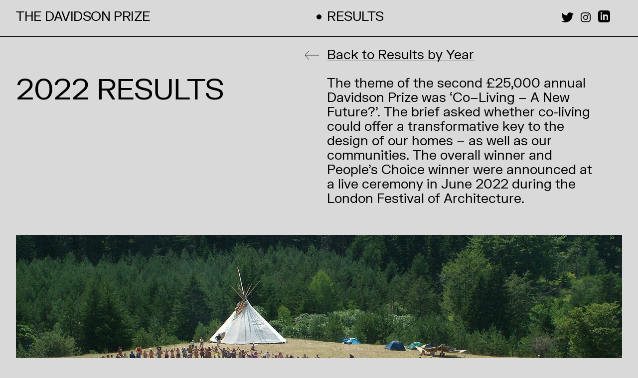

--- FILE ---
content_type: text/html; charset=UTF-8
request_url: https://thedavidsonprize.com/results/2022-results
body_size: 13732
content:


										
<!DOCTYPE html>
<html lang="en-US">
	<head>
		<meta http-equiv="X-UA-Compatible" content="IE=edge"/>
		<meta charset="utf-8"/>
		<title>	The Davidson Prize — 2022	</title>
		<meta name="viewport" content="width=device-width, initial-scale=1.0, maximum-scale=1.0, user-scalable=no, viewport-fit=cover"/>
		<meta name="referrer" content="origin-when-cross-origin"/>
		<meta
		name="description" content="The 2022 Davidson Prize Longlist Revealed">
				<meta property="og:title" content="	The Davidson Prize — 2022	">
		<meta property="og:description" content="The 2022 Davidson Prize Longlist Revealed">
		<meta property="og:url" content="https://thedavidsonprize.com/results/2022-results">
		<meta property="og:image" content="	https://thedavidsonprize.com/media/_socialImage/share.png	">
		<meta property="og:type" content="Website">
		<meta
		property="og:site_name" content="The Davidson Prize">
				<meta name="twitter:card" value="summary"/>
		<meta name="twitter:url" value="https://thedavidsonprize.com/results/2022-results"/>
		<meta name="twitter:title" value="	The Davidson Prize — 2022	"/>
		<meta
		name="twitter:image" value="	https://thedavidsonprize.com/media/_socialImage/share.png	"/>
				<link
		rel="stylesheet" href="https://thedavidsonprize.com/assets/styles/vendors/video-js.min.css" defer>
							<link rel="stylesheet" href="https://thedavidsonprize.com/assets/styles/build/style.css">
		
				<link rel="apple-touch-icon" sizes="180x180" href="/apple-icon.png">
		<link rel="icon" type="image/png" sizes="32x32" href="/favicon-32x32.png">
		<link
		rel="icon" type="image/png" sizes="16x16" href="/favicon-16x16.png">

				<script src="https://thedavidsonprize.com/assets/scripts/vendors/modernizr-custom.js" defer></script>
		<script src="https://thedavidsonprize.com/assets/scripts/build/headScripts.min.js"></script>
	</head>

		<body
		class="results" data-barba="wrapper">

				<header id="header" class="header wrapper columns txt-medium txt-uppercase">
			<div class="header__logo-wrapper">
				<h1 class="header__logo">
					<a href="/" class="nav-item" data-colour="#78e6d0">The Davidson Prize</a>
				</h1>
				<div class="header__menu-icon-wrapper">
					<svg class="header__menu-icon" width="18" height="18" viewbox="0 0 18 18" xmlns="http://www.w3.org/2000/svg">
						<g stroke="#000" stroke-width="2" fill="none" fill-rule="evenodd" stroke-linecap="square">
							<path d="M9 1v16M1 9h16"/>
						</g>
					</svg>
				</div>
			</div>
			<div class="nav">
				<div class="nav__inner">
																				<ul class="nav__list is-collapsed">
						<li class="menu-item is-active">
							<span></span>Menu</li>
						<li class="nav__list__item ">
							<span></span>
							<a href="/the-prize" class="nav-item" data-colour="#d9d9d9">2026 Theme</a>
						</li>
						<li class="nav__list__item  is-active">
							<span></span>
							<a href="https://thedavidsonprize.com/results" class="nav-item" data-colour="#685bc7">Results</a>
						</li>
						<li class="nav__list__item ">
							<span></span>
							<a href="/stories" class="nav-item" data-colour="#00bf6f">Stories</a>
						</li>
						<li class="nav__list__item ">
							<span></span>
							<a href="/about-alan" class="nav-item" data-colour="#f2a900">About us</a>
						</li>
											</ul>
					<div class="nav__register-wrapper">
						<div class="nav__social">
							<ul class="social-icons">
  <li>
    <a href="https://twitter.com/davidsonprize" >
      <svg width="25" height="20" viewBox="0 0 25 20" xmlns="http://www.w3.org/2000/svg">
        <path d="M7.862 20c9.435 0 14.594-7.694 14.594-14.365 0-.219-.005-.437-.015-.653A10.346 10.346 0 0025 2.368c-.919.402-1.908.672-2.945.795A5.081 5.081 0 0024.31.37a10.38 10.38 0 01-3.257 1.225A5.162 5.162 0 0017.31 0c-2.833 0-5.13 2.261-5.13 5.049 0 .396.045.781.133 1.15A14.64 14.64 0 011.74.926a4.97 4.97 0 00-.695 2.537c0 1.752.906 3.298 2.283 4.203a5.154 5.154 0 01-2.323-.632l-.001.065c0 2.445 1.768 4.487 4.115 4.95a5.217 5.217 0 01-2.317.086c.653 2.006 2.547 3.466 4.792 3.507a10.396 10.396 0 01-6.37 2.161c-.414 0-.823-.023-1.224-.07A14.69 14.69 0 007.862 20" fill="#000" fill-rule="evenodd"/>
      </svg>
    </a>
  </li>
  <li>
    <a href="https://www.instagram.com/thedavidsonprize/">
      <svg width="20" height="20" viewBox="0 0 20 20" xmlns="http://www.w3.org/2000/svg" xmlns:xlink="http://www.w3.org/1999/xlink">
        <defs>
          <path id="a" d="M0 .0061858h19.9936905v19.5993231H0z"/>
        </defs>
        <g fill="none" fill-rule="evenodd">
          <g>
            <mask id="b" fill="#fff">
              <use xlink:href="#a"/>
            </mask>
            <path d="M9.99686508.0061858c-2.715 0-3.05543651.0112823-4.12170635.05897915-1.06404762.04758015-1.79075397.2132742-2.42662698.45557112-.65738096.25042795-1.21488096.58555089-1.77067461 1.13040772-.55575397.54489574-.89757936 1.09146436-1.15301587 1.73595549-.24714286.62340492-.4161508 1.33586213-.46468254 2.37904607C.01150793 6.81150794 0 7.14526922 0 9.80703392 0 12.4687597.01150794 12.802521.06015873 13.8478836c.04853175 1.0431839.21753968 1.7556411.46468254 2.3790461.2554365.6444911.5972619 1.1910597 1.15301587 1.7359555.55579365.5448568 1.11329365.8799797 1.77067461 1.1304466.63587301.242258 1.36257936.407952 2.42662698.4555322 1.06626984.0476968 1.40670635.0589791 4.12170635.0589791 2.71496032 0 3.05539682-.0112823 4.12166662-.0589791 1.0640477-.0475802 1.790754-.2132742 2.426627-.4555322.657381-.2504669 1.214881-.5855898 1.7706746-1.1304466.555754-.5448958.8975794-1.0914644 1.1530556-1.7359555.2471032-.623405.4161111-1.3358622.4646428-2.3790461.0486508-1.0453626.0601588-1.3791239.0601588-4.04084968 0-2.6617647-.011508-2.99552598-.0601588-4.04088857-.0485317-1.04318394-.2175396-1.75564115-.4646428-2.37904607-.2554762-.64449113-.5973016-1.19105975-1.1530556-1.73595549-.5557936-.54485683-1.1132936-.87997977-1.7706746-1.13040772-.635873-.24229692-1.3625793-.40799097-2.426627-.45557112C13.0522619.0174681 12.7118254.00618581 9.99686508.00618581zm0 1.76591193c2.66924602 0 2.98543652.00999844 4.03956352.05715064.9746825.04357298 1.5040079.20323685 1.8562698.3374572.466627.17779334.7996429.39017274 1.1494445.73315437.3498412.34294274.5664682.66942889.7478174 1.12690632.1369048.34535481.2997619.86430128.3442064 1.8198724.0480952 1.03345782.0582936 1.34344849.0582936 3.96039526 0 2.61690788-.0101984 2.92689858-.0582936 3.96035638-.0444445.9555711-.2073016 1.4745176-.3442064 1.8198724-.1813492.4574774-.3979762.7839636-.7478174 1.1269063-.3498016.3429816-.6828175.555361-1.1494445.7331544-.3522619.1342203-.8815873.2938842-1.8562698.3374572-1.0539683.0471522-1.3701191.0571506-4.03956352.0571506-2.66948413 0-2.98559524-.0099984-4.03960318-.0571506-.97468253-.043573-1.50400793-.2032369-1.85626984-.3374572-.46662698-.1777934-.79964285-.3901728-1.14944444-.7331544-.34980159-.3429427-.56646825-.6694289-.74781746-1.1269063-.13690476-.3453548-.29976191-.8643013-.34420635-1.8198724-.04809524-1.0334578-.05829365-1.3434485-.05829365-3.96035638 0-2.61694677.01019841-2.92693744.05829365-3.96039526.04444444-.95557112.20730159-1.47451759.34420635-1.8198724.18134921-.45747743.39797619-.78396358.74781746-1.12690632.34980159-.34298163.68281746-.55536103 1.14944444-.73315437.35226191-.13422035.88158731-.29388422 1.85626984-.3374572 1.05412699-.0471522 1.37031747-.05715064 4.03960318-.05715064z" fill="#0A0B09" mask="url(#b)"/>
          </g>
          <path d="M10.0000193 13.2456161c-1.79253193 0-3.24563537-1.4531035-3.24563537-3.2455968 0-1.79253193 1.45310344-3.24563537 3.24563537-3.24563537 1.7924933 0 3.2455968 1.45310344 3.2455968 3.24563537 0 1.7924933-1.4531035 3.2455968-3.2455968 3.2455968zm0-8.2456161C7.23855849 5 5 7.23855849 5 10.0000193 5 12.7614415 7.23855849 15 10.0000193 15 12.7614415 15 15 12.7614415 15 10.0000193 15 7.23855849 12.7614415 5 10.0000193 5zM16.3636364 5.00002255c0 .7531226-.6105364 1.36361381-1.363659 1.36361381-.7530774 0-1.3636138-.61049121-1.3636138-1.36361381 0-.75312259.6105364-1.36365891 1.3636138-1.36365891.7531226 0 1.363659.61053632 1.363659 1.36365891" fill="#0A0B09"/>
        </g>
      </svg>
    </a>
  </li>
  <li>
    <a href="https://www.linkedin.com/company/the-davidson-prize">
      <svg aria-labelledby="simpleicons-linkedin-icon" role="img" xmlns="http://www.w3.org/2000/svg" height="24" width="24" viewBox="0 0 24 24"><title id="simpleicons-linkedin-icon">Linkedin icon</title><path d="M19 0h-14c-2.761 0-5 2.239-5 5v14c0 2.761 2.239 5 5 5h14c2.762 0 5-2.239 5-5v-14c0-2.761-2.238-5-5-5zm-11 19h-3v-11h3v11zm-1.5-12.268c-.966 0-1.75-.79-1.75-1.764s.784-1.764 1.75-1.764 1.75.79 1.75 1.764-.783 1.764-1.75 1.764zm13.5 12.268h-3v-5.604c0-3.368-4-3.113-4 0v5.604h-3v-11h3v1.765c1.396-2.586 7-2.777 7 2.476v6.759z"/></svg>
    </a>
  </li>
</ul>						</div>
						
											</div>
				</div>
			</div>
		</header>

				<main role="main" data-barba="container" data-barba-namespace="results"> 	<section class="columns columns--right wrapper small-margin-bottom">
		<div class="breadcrumb txt-medium t-uppercase">
			<svg class="breadcrumb__arrow" width="29" height="18" viewbox="0 0 29 18" xmlns="http://www.w3.org/2000/svg">
				<g stroke="#1D1D1B" fill="none" fill-rule="evenodd">
					<path d="M9 0L.9473684 9 9 18M29 8.94736842H1.2631579"/>
				</g>
			</svg>
			<a href="/results" class="breadcrumb">Back to Results by Year</a>
		</div>
	</section>
	<section class="columns columns--right wrapper margin-bottom">
		<div class="reveal">
			<h3 class="txt-large txt-uppercase small-margin-bottom">2022
				RESULTS</h3>
		</div>
		<div class="txt-medium">
			<p>The theme of the second £25,000 annual Davidson Prize was ‘Co–Living – A New Future?’. The brief asked whether co-living could offer a transformative key to the design of our homes – as well as our communities. The overall winner and People's Choice winner were announced at a live ceremony in June 2022 during the London Festival of Architecture.</p>
		</div>
	</section>
				<section>
			<figure class="fullscreen-image wrapper margin-bottom reveal reveal--ed">
				<picture class="img-wrapper" style="padding-bottom: 56.25%;">
					<source media="(min-width: 900px)" data-srcset="https://thedavidsonprize.com/media/Rainbow_Gathering_Bosnia_2007.JPG" srcset="https://thedavidsonprize.com/media/Rainbow_Gathering_Bosnia_2007.JPG">
					<img class=" ls-is-cached lazyloaded" src="https://thedavidsonprize.com/media/Rainbow_Gathering_Bosnia_2007.JPG" data-src="https://thedavidsonprize.com/media/Rainbow_Gathering_Bosnia_2007.JPG" alt="">
				</picture>
				<figcaption class="caption txt-small txt-uppercase">
											<p>Mladifilozof, CC BY-SA 3.0, via Wikimedia Commons</p>
									</figcaption>
			</figure>
		</section>
						<section class="columns columns--right wrapper margin-bottom">
			<div class="reveal">
				<h3 class="txt-large txt-uppercase small-margin-bottom">WINNER</h3>
			</div>
			<div class="txt-medium">
													<div class="txt-medium small-margin-bottom txt-uppercase">
						<p>Charles Holland Architects with Quality of Life Foundation, Verity-Jane Keefe, Joseph Zeal-Henry</p>
					</div>
													<div class="txt-medium">
						<p>In June 2022, The Davidson Prize announced Co-Living in the Countryside as the winner of the £10,000 prize. The judges particularly noted the flexibility of this proposal. Brownfield sites in rural locations are a very real problem that they felt was well addressed by this project. The judges also commended the teams research on governance. </p>
<p><a href="https://thedavidsonprize.com/awards/2021/home-forest-finalist"></a><br /></p>
						<a href="https://thedavidsonprize.com/awards/2022/co-living-in-the-countryside-2" class="button">Read More</a>
					</div>
							</div>
			</section>
				<section class=" ">
			<div class="margin-bottom">
				<a href="https://thedavidsonprize.com/awards/2022/co-living-in-the-countryside-2">
					

<figure class="fullscreen-image wrapper   reveal">
    <picture class="img-wrapper" style="padding-bottom: 50.010197838058%;">
    <source media="(min-width: 900px)" data-srcset="https://thedavidsonprize.com/media/_large/CLIC_IMAGE-3_2022-06-10-154800.jpg">
    <img 
      class="lazyload" 
      src="[data-uri]" 
      data-src="https://thedavidsonprize.com/media/_mobile/CLIC_IMAGE-3_2022-06-10-154800.jpg" 
      alt=""
    />
  </picture>
  </figure>
				</a>
			</div>
		</section>
							<section class="columns columns--right wrapper margin-bottom">
				<div class="reveal">
					<h3 class="txt-large txt-uppercase small-margin-bottom">PEOPLE&#039;S CHOICE PRIZE</h3>
				</div>
				<div class="txt-medium">
					<p>The winner of the first People’s Choice Prize was <strong><a href="https://thedavidsonprize.com/awards/2022/recipro-city" target="_blank" rel="noreferrer noopener">Recipro-City by Heta Architects</a></strong></p>
<p>In 2022, 439 people voted for their favourite idea from the longlist. The public felt that this solution demonstrated a strong integration of social value and circular economy principles, that it would provide support to marginalised groups, and represented positive change towards more inclusive and supportive communities. Comments also applauded the way the concept addressed the challenges of loneliness and homelessness and would help bring communities together, unifying us in a post-Covid world.</p>
<p>The People’s Choice Prize which is sponsored by <a href="https://london.vitra.co.uk/" target="_blank" rel="noreferrer noopener">VitrA Bathrooms</a>. The winning team and one winning voter received a VitrA x Tom Dixon ceramic stool.<strong> </strong></p>
									</div>
			</section>
					
			
			

	<section class="columns columns--right wrapper margin-bottom">
		<div class="reveal">
			<h3 class="txt-large txt-uppercase small-margin-bottom">THE LONGLIST</h3>
		</div>
		<div class="txt-medium">
			
		</div>
	</section>
	<section class="posts">
																																																																																																																																																																																																																																																																																		<div class="post-item post-item-results post-item-results-border-top post-item-no-border margin-bottom reveal">
						<a href="https://thedavidsonprize.com/awards/2022/co-living-retrofit">
							<div class="post-item-results__title  txt-medium txt-uppercase">
								<h5>Co-Living Retrofit</h5>
																									<span>Azhar Architecture</span>
																<svg class="arrow-icon" width="30" height="20" viewbox="0 0 30 20" xmlns="http://www.w3.org/2000/svg">
									<g stroke="#1D1D1B" stroke-width="2" fill="none" fill-rule="evenodd">
										<path d="M20 19l8.0526316-9L20 1M0 10.05263158h27.7368421"></path>
									</g>
								</svg>
							</div>
															<figure class="fullscreen-image reveal reveal--ed">
									<picture class="img-wrapper" style="padding-bottom: 75%;">
										<source media="(min-width: 900px)" data-srcset="https://thedavidsonprize.com/media/Azhar-Architecture-–-Co-Living-Retrofit.jpg" srcset="https://thedavidsonprize.com/media/Azhar-Architecture-–-Co-Living-Retrofit.jpg">
										<img class=" ls-is-cached lazyloaded" src="https://thedavidsonprize.com/media/Azhar-Architecture-–-Co-Living-Retrofit.jpg" data-src="https://thedavidsonprize.com/media/Azhar-Architecture-–-Co-Living-Retrofit.jpg" alt="">
									</picture>
								</figure>
														<div class="post-item__summary txt-medium">
								<p><p>Re-thinking tower blocks for co-living</p></p>
							</div>
						</a>
					</div>
																					<div class="post-item post-item-results post-item-results-border-top post-item-no-border margin-bottom reveal">
						<a href="https://thedavidsonprize.com/awards/2022/a-culture-of-community">
							<div class="post-item-results__title  txt-medium txt-uppercase">
								<h5>A Culture of Community</h5>
																									<span>Baillie Baillie Architects and Community Land Scotland</span>
																<svg class="arrow-icon" width="30" height="20" viewbox="0 0 30 20" xmlns="http://www.w3.org/2000/svg">
									<g stroke="#1D1D1B" stroke-width="2" fill="none" fill-rule="evenodd">
										<path d="M20 19l8.0526316-9L20 1M0 10.05263158h27.7368421"></path>
									</g>
								</svg>
							</div>
															<figure class="fullscreen-image reveal reveal--ed">
									<picture class="img-wrapper" style="padding-bottom: 75%;">
										<source media="(min-width: 900px)" data-srcset="https://thedavidsonprize.com/media/Baillie-Baillie-Architects-and-Community-Land-Scotland-–-A-Culture-of-Community_2022-03-18-115652.jpg" srcset="https://thedavidsonprize.com/media/Baillie-Baillie-Architects-and-Community-Land-Scotland-–-A-Culture-of-Community_2022-03-18-115652.jpg">
										<img class=" ls-is-cached lazyloaded" src="https://thedavidsonprize.com/media/Baillie-Baillie-Architects-and-Community-Land-Scotland-–-A-Culture-of-Community_2022-03-18-115652.jpg" data-src="https://thedavidsonprize.com/media/Baillie-Baillie-Architects-and-Community-Land-Scotland-–-A-Culture-of-Community_2022-03-18-115652.jpg" alt="">
									</picture>
								</figure>
														<div class="post-item__summary txt-medium">
								<p><p>A new model for rural development</p></p>
							</div>
						</a>
					</div>
																																	<div class="post-item post-item-results post-item-results-border-top post-item-no-border margin-bottom reveal">
						<a href="https://thedavidsonprize.com/awards/2022/co-living-in-the-countryside-1">
							<div class="post-item-results__title  txt-medium txt-uppercase">
								<h5>Co-Living in the Countryside</h5>
																									<span>Charles Holland Architects with Quality of Life Foundation, Verity-Jane Keefe, Joseph Zeal-Henry</span>
																<svg class="arrow-icon" width="30" height="20" viewbox="0 0 30 20" xmlns="http://www.w3.org/2000/svg">
									<g stroke="#1D1D1B" stroke-width="2" fill="none" fill-rule="evenodd">
										<path d="M20 19l8.0526316-9L20 1M0 10.05263158h27.7368421"></path>
									</g>
								</svg>
							</div>
															<figure class="fullscreen-image reveal reveal--ed">
									<picture class="img-wrapper" style="padding-bottom: 75%;">
										<source media="(min-width: 900px)" data-srcset="https://thedavidsonprize.com/media/Charles-Holland-Architects-with-Quality-of-Life-Foundation-Verity-Jane-Keefe-Joseph-Zeal-Henry-–-Co-Living-in-the-Countryside.jpg" srcset="https://thedavidsonprize.com/media/Charles-Holland-Architects-with-Quality-of-Life-Foundation-Verity-Jane-Keefe-Joseph-Zeal-Henry-–-Co-Living-in-the-Countryside.jpg">
										<img class=" ls-is-cached lazyloaded" src="https://thedavidsonprize.com/media/Charles-Holland-Architects-with-Quality-of-Life-Foundation-Verity-Jane-Keefe-Joseph-Zeal-Henry-–-Co-Living-in-the-Countryside.jpg" data-src="https://thedavidsonprize.com/media/Charles-Holland-Architects-with-Quality-of-Life-Foundation-Verity-Jane-Keefe-Joseph-Zeal-Henry-–-Co-Living-in-the-Countryside.jpg" alt="">
									</picture>
								</figure>
														<div class="post-item__summary txt-medium">
								<p><p>Re-invigorating rural communities with co-living</p></p>
							</div>
						</a>
					</div>
																																	<div class="post-item post-item-results post-item-results-border-top post-item-no-border margin-bottom reveal">
						<a href="https://thedavidsonprize.com/awards/2022/it-takes-a-village-1">
							<div class="post-item-results__title  txt-medium txt-uppercase">
								<h5>It Takes A Village</h5>
																									<span>Child-Hood</span>
																<svg class="arrow-icon" width="30" height="20" viewbox="0 0 30 20" xmlns="http://www.w3.org/2000/svg">
									<g stroke="#1D1D1B" stroke-width="2" fill="none" fill-rule="evenodd">
										<path d="M20 19l8.0526316-9L20 1M0 10.05263158h27.7368421"></path>
									</g>
								</svg>
							</div>
															<figure class="fullscreen-image reveal reveal--ed">
									<picture class="img-wrapper" style="padding-bottom: 75%;">
										<source media="(min-width: 900px)" data-srcset="https://thedavidsonprize.com/media/Child-Hood-–-It-Takes-A-Village.jpg" srcset="https://thedavidsonprize.com/media/Child-Hood-–-It-Takes-A-Village.jpg">
										<img class=" ls-is-cached lazyloaded" src="https://thedavidsonprize.com/media/Child-Hood-–-It-Takes-A-Village.jpg" data-src="https://thedavidsonprize.com/media/Child-Hood-–-It-Takes-A-Village.jpg" alt="">
									</picture>
								</figure>
														<div class="post-item__summary txt-medium">
								<p><p>Child-centred co-living</p></p>
							</div>
						</a>
					</div>
																					<div class="post-item post-item-results post-item-results-border-top post-item-no-border margin-bottom reveal">
						<a href="https://thedavidsonprize.com/awards/2022/curious-minds-society">
							<div class="post-item-results__title  txt-medium txt-uppercase">
								<h5>Curious Minds Society</h5>
																									<span>Child Graddon Lewis, Split, Eley Kishimoto &amp; Hungry Sandwich</span>
																<svg class="arrow-icon" width="30" height="20" viewbox="0 0 30 20" xmlns="http://www.w3.org/2000/svg">
									<g stroke="#1D1D1B" stroke-width="2" fill="none" fill-rule="evenodd">
										<path d="M20 19l8.0526316-9L20 1M0 10.05263158h27.7368421"></path>
									</g>
								</svg>
							</div>
															<figure class="fullscreen-image reveal reveal--ed">
									<picture class="img-wrapper" style="padding-bottom: 75%;">
										<source media="(min-width: 900px)" data-srcset="https://thedavidsonprize.com/media/Child-Graddon-Lewis-Split-Eley-Kishimoto-Hungry-Sandwich-–-Curious-Minds-Society.jpg" srcset="https://thedavidsonprize.com/media/Child-Graddon-Lewis-Split-Eley-Kishimoto-Hungry-Sandwich-–-Curious-Minds-Society.jpg">
										<img class=" ls-is-cached lazyloaded" src="https://thedavidsonprize.com/media/Child-Graddon-Lewis-Split-Eley-Kishimoto-Hungry-Sandwich-–-Curious-Minds-Society.jpg" data-src="https://thedavidsonprize.com/media/Child-Graddon-Lewis-Split-Eley-Kishimoto-Hungry-Sandwich-–-Curious-Minds-Society.jpg" alt="">
									</picture>
								</figure>
														<div class="post-item__summary txt-medium">
								<p><p>Humanising the scale of the city with co-living</p></p>
							</div>
						</a>
					</div>
																					<div class="post-item post-item-results post-item-results-border-top post-item-no-border margin-bottom reveal">
						<a href="https://thedavidsonprize.com/awards/2022/recipro-city">
							<div class="post-item-results__title  txt-medium txt-uppercase">
								<h5>Recipro-City</h5>
																									<span>Heta Architects</span>
																<svg class="arrow-icon" width="30" height="20" viewbox="0 0 30 20" xmlns="http://www.w3.org/2000/svg">
									<g stroke="#1D1D1B" stroke-width="2" fill="none" fill-rule="evenodd">
										<path d="M20 19l8.0526316-9L20 1M0 10.05263158h27.7368421"></path>
									</g>
								</svg>
							</div>
															<figure class="fullscreen-image reveal reveal--ed">
									<picture class="img-wrapper" style="padding-bottom: 75%;">
										<source media="(min-width: 900px)" data-srcset="https://thedavidsonprize.com/media/Heta-Architects-–-Recipro-City.jpg" srcset="https://thedavidsonprize.com/media/Heta-Architects-–-Recipro-City.jpg">
										<img class=" ls-is-cached lazyloaded" src="https://thedavidsonprize.com/media/Heta-Architects-–-Recipro-City.jpg" data-src="https://thedavidsonprize.com/media/Heta-Architects-–-Recipro-City.jpg" alt="">
									</picture>
								</figure>
														<div class="post-item__summary txt-medium">
								<p><p>Nurturing new kinds of communities with social value</p></p>
							</div>
						</a>
					</div>
																					<div class="post-item post-item-results post-item-results-border-top post-item-no-border margin-bottom reveal">
						<a href="https://thedavidsonprize.com/awards/2022/urban-network-of-collective-care">
							<div class="post-item-results__title  txt-medium txt-uppercase">
								<h5>Urban Network of Collective Care</h5>
																									<span>Living Streets</span>
																<svg class="arrow-icon" width="30" height="20" viewbox="0 0 30 20" xmlns="http://www.w3.org/2000/svg">
									<g stroke="#1D1D1B" stroke-width="2" fill="none" fill-rule="evenodd">
										<path d="M20 19l8.0526316-9L20 1M0 10.05263158h27.7368421"></path>
									</g>
								</svg>
							</div>
															<figure class="fullscreen-image reveal reveal--ed">
									<picture class="img-wrapper" style="padding-bottom: 75%;">
										<source media="(min-width: 900px)" data-srcset="https://thedavidsonprize.com/media/LivingStreets_A3.jpg" srcset="https://thedavidsonprize.com/media/LivingStreets_A3.jpg">
										<img class=" ls-is-cached lazyloaded" src="https://thedavidsonprize.com/media/LivingStreets_A3.jpg" data-src="https://thedavidsonprize.com/media/LivingStreets_A3.jpg" alt="">
									</picture>
								</figure>
														<div class="post-item__summary txt-medium">
								<p><p>A network of community care</p></p>
							</div>
						</a>
					</div>
																																	<div class="post-item post-item-results post-item-results-border-top post-item-no-border margin-bottom reveal">
						<a href="https://thedavidsonprize.com/awards/2022/communiversity-1">
							<div class="post-item-results__title  txt-medium txt-uppercase">
								<h5>Communiversity</h5>
																									<span>Moebius Studio</span>
																<svg class="arrow-icon" width="30" height="20" viewbox="0 0 30 20" xmlns="http://www.w3.org/2000/svg">
									<g stroke="#1D1D1B" stroke-width="2" fill="none" fill-rule="evenodd">
										<path d="M20 19l8.0526316-9L20 1M0 10.05263158h27.7368421"></path>
									</g>
								</svg>
							</div>
															<figure class="fullscreen-image reveal reveal--ed">
									<picture class="img-wrapper" style="padding-bottom: 75%;">
										<source media="(min-width: 900px)" data-srcset="https://thedavidsonprize.com/media/Moebius-Studio-–-Communiversity.jpg" srcset="https://thedavidsonprize.com/media/Moebius-Studio-–-Communiversity.jpg">
										<img class=" ls-is-cached lazyloaded" src="https://thedavidsonprize.com/media/Moebius-Studio-–-Communiversity.jpg" data-src="https://thedavidsonprize.com/media/Moebius-Studio-–-Communiversity.jpg" alt="">
									</picture>
								</figure>
														<div class="post-item__summary txt-medium">
								<p><p>Facilitating co-living with knowledge and resources</p></p>
							</div>
						</a>
					</div>
																					<div class="post-item post-item-results post-item-results-border-top post-item-no-border margin-bottom reveal">
						<a href="https://thedavidsonprize.com/awards/2022/afterlife">
							<div class="post-item-results__title  txt-medium txt-uppercase">
								<h5>Afterlife</h5>
																									<span>NAME Architecture + airc.digital</span>
																<svg class="arrow-icon" width="30" height="20" viewbox="0 0 30 20" xmlns="http://www.w3.org/2000/svg">
									<g stroke="#1D1D1B" stroke-width="2" fill="none" fill-rule="evenodd">
										<path d="M20 19l8.0526316-9L20 1M0 10.05263158h27.7368421"></path>
									</g>
								</svg>
							</div>
															<figure class="fullscreen-image reveal reveal--ed">
									<picture class="img-wrapper" style="padding-bottom: 75%;">
										<source media="(min-width: 900px)" data-srcset="https://thedavidsonprize.com/media/NAME-Architecture-airc.digital-–-Afterlife.jpg" srcset="https://thedavidsonprize.com/media/NAME-Architecture-airc.digital-–-Afterlife.jpg">
										<img class=" ls-is-cached lazyloaded" src="https://thedavidsonprize.com/media/NAME-Architecture-airc.digital-–-Afterlife.jpg" data-src="https://thedavidsonprize.com/media/NAME-Architecture-airc.digital-–-Afterlife.jpg" alt="">
									</picture>
								</figure>
														<div class="post-item__summary txt-medium">
								<p><p>Sustainable urban retrofit for co-living</p></p>
							</div>
						</a>
					</div>
																					<div class="post-item post-item-results post-item-results-border-top post-item-no-border margin-bottom reveal">
						<a href="https://thedavidsonprize.com/awards/2022/retrofitting-co-living">
							<div class="post-item-results__title  txt-medium txt-uppercase">
								<h5>Retrofitting Co-Living</h5>
																									<span>Team 5</span>
																<svg class="arrow-icon" width="30" height="20" viewbox="0 0 30 20" xmlns="http://www.w3.org/2000/svg">
									<g stroke="#1D1D1B" stroke-width="2" fill="none" fill-rule="evenodd">
										<path d="M20 19l8.0526316-9L20 1M0 10.05263158h27.7368421"></path>
									</g>
								</svg>
							</div>
															<figure class="fullscreen-image reveal reveal--ed">
									<picture class="img-wrapper" style="padding-bottom: 75%;">
										<source media="(min-width: 900px)" data-srcset="https://thedavidsonprize.com/media/Team-5-–-Retrofitting-Co-Living.jpg" srcset="https://thedavidsonprize.com/media/Team-5-–-Retrofitting-Co-Living.jpg">
										<img class=" ls-is-cached lazyloaded" src="https://thedavidsonprize.com/media/Team-5-–-Retrofitting-Co-Living.jpg" data-src="https://thedavidsonprize.com/media/Team-5-–-Retrofitting-Co-Living.jpg" alt="">
									</picture>
								</figure>
														<div class="post-item__summary txt-medium">
								<p><p>Creating co-living networks through food</p></p>
							</div>
						</a>
					</div>
																					<div class="post-item post-item-results post-item-results-border-top post-item-no-border margin-bottom reveal">
						<a href="https://thedavidsonprize.com/awards/2022/a-model-for-progressive-family-housing">
							<div class="post-item-results__title  txt-medium txt-uppercase">
								<h5>A Model for Progressive ‘Family’ Housing</h5>
																									<span>The Progressive Housing Design Group</span>
																<svg class="arrow-icon" width="30" height="20" viewbox="0 0 30 20" xmlns="http://www.w3.org/2000/svg">
									<g stroke="#1D1D1B" stroke-width="2" fill="none" fill-rule="evenodd">
										<path d="M20 19l8.0526316-9L20 1M0 10.05263158h27.7368421"></path>
									</g>
								</svg>
							</div>
															<figure class="fullscreen-image reveal reveal--ed">
									<picture class="img-wrapper" style="padding-bottom: 75%;">
										<source media="(min-width: 900px)" data-srcset="https://thedavidsonprize.com/media/The-Progressive-Housing-Design-Group-–-A-Model-for-Progressive-‘Family’-Housing.jpg" srcset="https://thedavidsonprize.com/media/The-Progressive-Housing-Design-Group-–-A-Model-for-Progressive-‘Family’-Housing.jpg">
										<img class=" ls-is-cached lazyloaded" src="https://thedavidsonprize.com/media/The-Progressive-Housing-Design-Group-–-A-Model-for-Progressive-‘Family’-Housing.jpg" data-src="https://thedavidsonprize.com/media/The-Progressive-Housing-Design-Group-–-A-Model-for-Progressive-‘Family’-Housing.jpg" alt="">
									</picture>
								</figure>
														<div class="post-item__summary txt-medium">
								<p><p>A co-living model for single parents </p></p>
							</div>
						</a>
					</div>
																					<div class="post-item post-item-results post-item-results-border-top post-item-no-border margin-bottom reveal">
						<a href="https://thedavidsonprize.com/awards/2022/care-ring">
							<div class="post-item-results__title  txt-medium txt-uppercase">
								<h5>Care / Ring</h5>
																									<span>Tonkin Liu</span>
																<svg class="arrow-icon" width="30" height="20" viewbox="0 0 30 20" xmlns="http://www.w3.org/2000/svg">
									<g stroke="#1D1D1B" stroke-width="2" fill="none" fill-rule="evenodd">
										<path d="M20 19l8.0526316-9L20 1M0 10.05263158h27.7368421"></path>
									</g>
								</svg>
							</div>
															<figure class="fullscreen-image reveal reveal--ed">
									<picture class="img-wrapper" style="padding-bottom: 75%;">
										<source media="(min-width: 900px)" data-srcset="https://thedavidsonprize.com/media/Tonkin-Liu-–-Care_Ring.jpg" srcset="https://thedavidsonprize.com/media/Tonkin-Liu-–-Care_Ring.jpg">
										<img class=" ls-is-cached lazyloaded" src="https://thedavidsonprize.com/media/Tonkin-Liu-–-Care_Ring.jpg" data-src="https://thedavidsonprize.com/media/Tonkin-Liu-–-Care_Ring.jpg" alt="">
									</picture>
								</figure>
														<div class="post-item__summary txt-medium">
								<p><p>Embedding daily rituals of community care</p></p>
							</div>
						</a>
					</div>
																					<div class="post-item post-item-results post-item-results-border-top post-item-no-border margin-bottom reveal">
						<a href="https://thedavidsonprize.com/awards/2022/a-taste-of-home">
							<div class="post-item-results__title  txt-medium txt-uppercase">
								<h5>A Taste of Home</h5>
																									<span>Will King + Hari Kumar</span>
																<svg class="arrow-icon" width="30" height="20" viewbox="0 0 30 20" xmlns="http://www.w3.org/2000/svg">
									<g stroke="#1D1D1B" stroke-width="2" fill="none" fill-rule="evenodd">
										<path d="M20 19l8.0526316-9L20 1M0 10.05263158h27.7368421"></path>
									</g>
								</svg>
							</div>
															<figure class="fullscreen-image reveal reveal--ed">
									<picture class="img-wrapper" style="padding-bottom: 75%;">
										<source media="(min-width: 900px)" data-srcset="https://thedavidsonprize.com/media/Will-King-and-Hari-Kumar-–-A-Taste-of-Home.jpg" srcset="https://thedavidsonprize.com/media/Will-King-and-Hari-Kumar-–-A-Taste-of-Home.jpg">
										<img class=" ls-is-cached lazyloaded" src="https://thedavidsonprize.com/media/Will-King-and-Hari-Kumar-–-A-Taste-of-Home.jpg" data-src="https://thedavidsonprize.com/media/Will-King-and-Hari-Kumar-–-A-Taste-of-Home.jpg" alt="">
									</picture>
								</figure>
														<div class="post-item__summary txt-medium">
								<p><p>Co-living to integrate new refugees into communities</p></p>
							</div>
						</a>
					</div>
																					<div class="post-item post-item-results post-item-results-border-top post-item-no-border margin-bottom reveal">
						<a href="https://thedavidsonprize.com/awards/2022/co-living-works">
							<div class="post-item-results__title  txt-medium txt-uppercase">
								<h5>Co-Living Works!</h5>
																									<span>Workhome Project</span>
																<svg class="arrow-icon" width="30" height="20" viewbox="0 0 30 20" xmlns="http://www.w3.org/2000/svg">
									<g stroke="#1D1D1B" stroke-width="2" fill="none" fill-rule="evenodd">
										<path d="M20 19l8.0526316-9L20 1M0 10.05263158h27.7368421"></path>
									</g>
								</svg>
							</div>
															<figure class="fullscreen-image reveal reveal--ed">
									<picture class="img-wrapper" style="padding-bottom: 75%;">
										<source media="(min-width: 900px)" data-srcset="https://thedavidsonprize.com/media/The-Workhome-Project-–-Co-Living-Works-Resized-Thumnail.jpg" srcset="https://thedavidsonprize.com/media/The-Workhome-Project-–-Co-Living-Works-Resized-Thumnail.jpg">
										<img class=" ls-is-cached lazyloaded" src="https://thedavidsonprize.com/media/The-Workhome-Project-–-Co-Living-Works-Resized-Thumnail.jpg" data-src="https://thedavidsonprize.com/media/The-Workhome-Project-–-Co-Living-Works-Resized-Thumnail.jpg" alt="">
									</picture>
								</figure>
														<div class="post-item__summary txt-medium">
								<p><p>Social infrastructure for city co-living </p></p>
							</div>
						</a>
					</div>
																																																																																																																			</section>

	<section class="columns columns--left wrapper margin-bottom">
		<div class="reveal">
			<h3 class="txt-large txt-uppercase small-margin-bottom">JUDGES</h3>
		</div>
	</section>

	<section class="judges">
		
					<div class="entry__judge">
				<div class="entry__judge-info txt-medium">
					<span class="entry__judge-name">Paul Monaghan</span>
					<span class="entry__judge-role">Founding Director</span>
					<span class="entry__judge-company">
						<a href="https://www.ahmm.co.uk/">Allford Hall Monaghan Morris</a>
					</span>
				</div>

				<img src="https://thedavidsonprize.com/media/Paul-Monaghan_square.jpg"/>
			</div>
					<div class="entry__judge">
				<div class="entry__judge-info txt-medium">
					<span class="entry__judge-name">Mary Duggan</span>
					<span class="entry__judge-role">Founder</span>
					<span class="entry__judge-company">
						<a href="https://www.marydugganarchitects.com/">Mary Duggan Architects</a>
					</span>
				</div>

				<img src="https://thedavidsonprize.com/media/thumbnail-images/2022/Judges_0002_Mary-Duggan.jpg"/>
			</div>
					<div class="entry__judge">
				<div class="entry__judge-info txt-medium">
					<span class="entry__judge-name">Amy Frearson</span>
					<span class="entry__judge-role">Author, Editor, Journalist</span>
					<span class="entry__judge-company">
						<a href="https://www.dezeen.com/">Dezeen</a>
					</span>
				</div>

				<img src="https://thedavidsonprize.com/media/thumbnail-images/2022/Judges_0005_Amy-JimStephenson-3-MidRes.jpg"/>
			</div>
					<div class="entry__judge">
				<div class="entry__judge-info txt-medium">
					<span class="entry__judge-name">AGNIESZKA GLOWACKA</span>
					<span class="entry__judge-role">Associate Director</span>
					<span class="entry__judge-company">
						<a href="https://hapticarchitects.com/">Haptic Architects</a>
					</span>
				</div>

				<img src="https://thedavidsonprize.com/media/thumbnail-images/2022/Agnieszka-Glowacka.jpg"/>
			</div>
					<div class="entry__judge">
				<div class="entry__judge-info txt-medium">
					<span class="entry__judge-name">Yinka Ilori</span>
					<span class="entry__judge-role">Artist</span>
					<span class="entry__judge-company">
						<a href="https://yinkailori.com/">yinkailori.com</a>
					</span>
				</div>

				<img src="https://thedavidsonprize.com/media/small-images/co-living/Judges_0000_Yinka-Ilori-©-Andrew-Meredith.jpg"/>
			</div>
					<div class="entry__judge">
				<div class="entry__judge-info txt-medium">
					<span class="entry__judge-name">MANIJEH VERGHESE</span>
					<span class="entry__judge-role">Head of Public Engagement</span>
					<span class="entry__judge-company">
						<a href="https://www.aaschool.ac.uk/">Architectural Association</a>
					</span>
				</div>

				<img src="https://thedavidsonprize.com/media/thumbnail-images/2022/Manijeh-Verghese-©-Cristiano-Corte.jpg"/>
			</div>
			</section>
			</main>

						<footer class="wrapper slant slant--footer" id="newsletter" data-component="inView">
				<section class="columns">
					<div>
						<h3 class="txt-large txt-uppercase small-margin-bottom">
							<span class="mobile-only">Subscribe</span>
							<span class="desktop-only">Sign up</span>
							to
							<span class="desktop-only">The
								<br>Davidson Prize</span>
							<span class="mobile-only">our</span>
							<br>Newsletter</h3>
					</div>
					<div class="txt-medium">
						<p class="margin-bottom">Keep in the loop with news, stories and updates about the prize.</p>
						<p class="margin-bottom">The Davidson Prize is organised by The Alan Davidson Foundation - Charity No 1160259</p>
						<form id="mc-subscribe-form" action="https://thedavidsonprize.us17.list-manage.com/subscribe/post?u=8755052f79d10c86594dd7916&amp;id=148286aed6" method="post" id="mc-embedded-subscribe-form" name="mc-embedded-subscribe-form" class="form large-margin-bottom" target="_blank" novalidate>
							<input
							id="mce-EMAIL" value="" name="EMAIL" type="email" class="form__input margin-bottom" placeholder="Email Address">
							<!-- real people should not fill this in and expect good things - do not remove this or risk form bot signups-->
							<div style="position: absolute; left: -5000px;" aria-hidden="true"><input type="text" name="b_8755052f79d10c86594dd7916_148286aed6" tabindex="-1" value=""></div>
							<button class="button" value="Subscribe" name="subscribe" type="submit">Submit</button>
						</form>
					</div>
				</section>
				<section class="columns columns--align-baseline pos-relative">
					<div>
						<a style="display: inline-block;" href="/">
							<svg id="tdp-logo" xmlns="http://www.w3.org/2000/svg" viewbox="0 0 100 100">
								<path d="M7.6 15.7H5.5v7.4h2.2c1.1 0 1.9-.3 2.4-1 .6-.6.8-1.6.8-2.7 0-1.2-.3-2.1-.8-2.7-.6-.7-1.4-1-2.5-1zM34.8 15.7h-2.2v7.4h2.2c1.1 0 1.9-.3 2.4-1 .6-.6.8-1.6.8-2.7 0-1.2-.3-2.1-.8-2.7-.6-.7-1.4-1-2.4-1zM17.8 27.2c-.3-.3-.8-.4-1.4-.4h-3v3.5h3c.6 0 1.1-.1 1.4-.4.3-.3.5-.7.5-1.3 0-.6-.2-1.1-.5-1.4z"/>
								<path d="M66.5.2H0v66.5L99.8 100 66.5.2zm-38 14.5h1.2v9.4h-1.2v-9.4zM20.9 3.6h6.5v1H22v3.1h4.7v1H22V12h5.4v1h-6.6V3.6zm-9 0H13v4h4.9v-4h1.2V13h-1.2V8.6H13V13h-1.2V3.6zm-8.6 0H11v1H7.8V13H6.6V4.5H3.3v-.9zM10.9 30c-.3.4-.6.7-1 .9-.4.2-.9.3-1.5.3H5.5v4H4.3v-9.4h4.1c.5 0 1 .1 1.5.3.4.2.8.5 1 .9.3.4.4.9.4 1.4 0 .7-.1 1.1-.4 1.6zm.6-8.1c-.4.7-.9 1.2-1.6 1.6-.7.4-1.5.6-2.4.6H4.3v-9.4h3.2c.9 0 1.7.2 2.4.6.7.4 1.2.9 1.6 1.6.4.7.5 1.5.5 2.5s-.2 1.8-.5 2.5zM19 35v.2h-1.2l-2.1-4h-2.4v4h-1.2v-9.4h4.4c.5 0 1 .1 1.5.3.4.2.8.5 1 1 .3.4.4.9.4 1.4 0 .8-.2 1.4-.7 1.9-.5.5-1.1.8-1.8.8L19 35zm1.4-10.9h-1.2l-1-2.7h-4l-1 2.7H12v-.2l3.5-9.2h1.3l3.5 9.2v.2zm1.5 11.1h-1.2v-9.4h1.2v9.4zm-2.6-20.3v-.2h1.2l2.9 7.9h.1l2.9-7.9h1.2v.2l-3.5 9.2h-1.3l-3.5-9.2zm10.8 20.3h-7.2v-.8l5.5-7.6h-5.2v-1h6.7v.8l-5.5 7.6h5.7v1zm7.5 0H31v-9.4h6.5v1h-5.4v3.1h4.7v1h-4.7v3.3h5.4v1zm1-13.3c-.4.7-.9 1.2-1.6 1.6-.7.4-1.5.6-2.4.6h-3.2v-9.4h3.2c.9 0 1.7.2 2.4.6.7.4 1.2.9 1.6 1.6.4.7.5 1.5.5 2.5.1 1-.1 1.8-.5 2.5zm9-4.4h-1.2c0-.7-.3-1.2-.7-1.5-.4-.3-1-.5-1.8-.5-.7 0-1.3.1-1.7.4-.5.3-.7.7-.7 1.2 0 .3.1.6.2.8.2.2.4.3.6.4.3.1.7.2 1.2.3l1 .2c.6.1 1.1.3 1.5.5.4.2.8.4 1 .8.3.3.4.8.4 1.3 0 .6-.2 1.1-.5 1.5-.3.4-.8.7-1.3 1-.6.2-1.2.3-2 .3-1.2 0-2.1-.3-2.8-.8-.7-.5-1.1-1.3-1.2-2.2V21H41c.1.8.4 1.3.9 1.7.5.4 1.2.5 2 .5s1.4-.1 1.9-.4c.5-.3.7-.7.7-1.3 0-.4-.1-.6-.3-.8-.2-.2-.4-.4-.7-.5-.3-.1-.8-.2-1.3-.3l-1-.2c-.8-.2-1.5-.5-2-.9s-.7-.9-.7-1.6c0-.5.1-1 .4-1.4.3-.4.7-.7 1.2-.9.5-.2 1.2-.3 1.9-.3 1.1 0 1.9.2 2.6.7.6.5 1 1.2 1.1 2v.2zm9.7 4.5c-.4.7-1 1.3-1.7 1.7-.7.4-1.5.6-2.4.6s-1.7-.2-2.4-.6c-.7-.4-1.3-.9-1.7-1.7-.4-.7-.6-1.6-.6-2.6s.2-1.9.6-2.6c.4-.7 1-1.3 1.7-1.7.7-.4 1.5-.6 2.4-.6s1.7.2 2.4.6c.7.4 1.3.9 1.7 1.7.4.7.6 1.6.6 2.6s-.2 1.9-.6 2.6zm9.2 2.1H65l-4.5-7.7h-.1v7.7h-1.2v-9.4h1.6l4.5 7.7h.1v-7.7h1.2v9.4z"/>
								<path d="M9.6 27.2c-.3-.3-.8-.4-1.4-.4H5.5v3.5h2.8c.6 0 1.1-.1 1.4-.4.3-.3.5-.7.5-1.3-.1-.7-.2-1.1-.6-1.4zM16.1 16.2l-1.5 4.2h3.2l-1.5-4.2zM55.1 16c-.5-.3-1.2-.5-1.9-.5s-1.4.2-1.9.5-.9.8-1.2 1.4c-.3.6-.4 1.3-.4 2 0 .8.1 1.5.4 2 .3.6.7 1 1.2 1.3.5.3 1.2.5 1.9.5s1.4-.2 1.9-.5.9-.8 1.2-1.3c.3-.6.4-1.3.4-2 0-.8-.1-1.5-.4-2-.3-.6-.7-1.1-1.2-1.4z"/>
							</svg>
						</a>

						<a class="hd-creative-partner" href="https://www.hayesdavidson.com" target="_blank">
							<img src="/assets/img/hayes-davidson-logo.png" alt="" />
							Creative partner
						</a>
						<style>
						.hd-creative-partner {
 							display:block;
 							margin-top: 40px;
						}

						@media (min-width: 600px) {
							.hd-creative-partner {
								margin-top: 0;
								display: inline-block;
								margin-left: 40px;
							}
						}
						@media (min-width: 1200px) {
							.hd-creative-partner {
								margin-left: 80px;
							}
						}

						.hd-creative-partner img {
							display:block; 
							max-width:200px; 
							height:auto; 
							margin-bottom: 5px;
						}
						</style>

					</div>
					<div>
						<ul>
							<li><a href="mailto:hello@thedavidsonprize.com">hello@thedavidsonprize.com</a></li>
							<li><a href="/terms-and-conditions">Terms &amp; Conditions</a></li>
							<li><a href="/faq">FAQ</a></li>
							<li><a href="/privacy-policy">Privacy Policy</a></li>
							<li><a href="https://dnco.com">Website by DNCO</a></li>
						</ul>
					</div>
					<div class="footer-social">
						<ul class="social-icons">
  <li>
    <a href="https://twitter.com/davidsonprize" >
      <svg width="25" height="20" viewBox="0 0 25 20" xmlns="http://www.w3.org/2000/svg">
        <path d="M7.862 20c9.435 0 14.594-7.694 14.594-14.365 0-.219-.005-.437-.015-.653A10.346 10.346 0 0025 2.368c-.919.402-1.908.672-2.945.795A5.081 5.081 0 0024.31.37a10.38 10.38 0 01-3.257 1.225A5.162 5.162 0 0017.31 0c-2.833 0-5.13 2.261-5.13 5.049 0 .396.045.781.133 1.15A14.64 14.64 0 011.74.926a4.97 4.97 0 00-.695 2.537c0 1.752.906 3.298 2.283 4.203a5.154 5.154 0 01-2.323-.632l-.001.065c0 2.445 1.768 4.487 4.115 4.95a5.217 5.217 0 01-2.317.086c.653 2.006 2.547 3.466 4.792 3.507a10.396 10.396 0 01-6.37 2.161c-.414 0-.823-.023-1.224-.07A14.69 14.69 0 007.862 20" fill="#000" fill-rule="evenodd"/>
      </svg>
    </a>
  </li>
  <li>
    <a href="https://www.instagram.com/thedavidsonprize/">
      <svg width="20" height="20" viewBox="0 0 20 20" xmlns="http://www.w3.org/2000/svg" xmlns:xlink="http://www.w3.org/1999/xlink">
        <defs>
          <path id="a" d="M0 .0061858h19.9936905v19.5993231H0z"/>
        </defs>
        <g fill="none" fill-rule="evenodd">
          <g>
            <mask id="b" fill="#fff">
              <use xlink:href="#a"/>
            </mask>
            <path d="M9.99686508.0061858c-2.715 0-3.05543651.0112823-4.12170635.05897915-1.06404762.04758015-1.79075397.2132742-2.42662698.45557112-.65738096.25042795-1.21488096.58555089-1.77067461 1.13040772-.55575397.54489574-.89757936 1.09146436-1.15301587 1.73595549-.24714286.62340492-.4161508 1.33586213-.46468254 2.37904607C.01150793 6.81150794 0 7.14526922 0 9.80703392 0 12.4687597.01150794 12.802521.06015873 13.8478836c.04853175 1.0431839.21753968 1.7556411.46468254 2.3790461.2554365.6444911.5972619 1.1910597 1.15301587 1.7359555.55579365.5448568 1.11329365.8799797 1.77067461 1.1304466.63587301.242258 1.36257936.407952 2.42662698.4555322 1.06626984.0476968 1.40670635.0589791 4.12170635.0589791 2.71496032 0 3.05539682-.0112823 4.12166662-.0589791 1.0640477-.0475802 1.790754-.2132742 2.426627-.4555322.657381-.2504669 1.214881-.5855898 1.7706746-1.1304466.555754-.5448958.8975794-1.0914644 1.1530556-1.7359555.2471032-.623405.4161111-1.3358622.4646428-2.3790461.0486508-1.0453626.0601588-1.3791239.0601588-4.04084968 0-2.6617647-.011508-2.99552598-.0601588-4.04088857-.0485317-1.04318394-.2175396-1.75564115-.4646428-2.37904607-.2554762-.64449113-.5973016-1.19105975-1.1530556-1.73595549-.5557936-.54485683-1.1132936-.87997977-1.7706746-1.13040772-.635873-.24229692-1.3625793-.40799097-2.426627-.45557112C13.0522619.0174681 12.7118254.00618581 9.99686508.00618581zm0 1.76591193c2.66924602 0 2.98543652.00999844 4.03956352.05715064.9746825.04357298 1.5040079.20323685 1.8562698.3374572.466627.17779334.7996429.39017274 1.1494445.73315437.3498412.34294274.5664682.66942889.7478174 1.12690632.1369048.34535481.2997619.86430128.3442064 1.8198724.0480952 1.03345782.0582936 1.34344849.0582936 3.96039526 0 2.61690788-.0101984 2.92689858-.0582936 3.96035638-.0444445.9555711-.2073016 1.4745176-.3442064 1.8198724-.1813492.4574774-.3979762.7839636-.7478174 1.1269063-.3498016.3429816-.6828175.555361-1.1494445.7331544-.3522619.1342203-.8815873.2938842-1.8562698.3374572-1.0539683.0471522-1.3701191.0571506-4.03956352.0571506-2.66948413 0-2.98559524-.0099984-4.03960318-.0571506-.97468253-.043573-1.50400793-.2032369-1.85626984-.3374572-.46662698-.1777934-.79964285-.3901728-1.14944444-.7331544-.34980159-.3429427-.56646825-.6694289-.74781746-1.1269063-.13690476-.3453548-.29976191-.8643013-.34420635-1.8198724-.04809524-1.0334578-.05829365-1.3434485-.05829365-3.96035638 0-2.61694677.01019841-2.92693744.05829365-3.96039526.04444444-.95557112.20730159-1.47451759.34420635-1.8198724.18134921-.45747743.39797619-.78396358.74781746-1.12690632.34980159-.34298163.68281746-.55536103 1.14944444-.73315437.35226191-.13422035.88158731-.29388422 1.85626984-.3374572 1.05412699-.0471522 1.37031747-.05715064 4.03960318-.05715064z" fill="#0A0B09" mask="url(#b)"/>
          </g>
          <path d="M10.0000193 13.2456161c-1.79253193 0-3.24563537-1.4531035-3.24563537-3.2455968 0-1.79253193 1.45310344-3.24563537 3.24563537-3.24563537 1.7924933 0 3.2455968 1.45310344 3.2455968 3.24563537 0 1.7924933-1.4531035 3.2455968-3.2455968 3.2455968zm0-8.2456161C7.23855849 5 5 7.23855849 5 10.0000193 5 12.7614415 7.23855849 15 10.0000193 15 12.7614415 15 15 12.7614415 15 10.0000193 15 7.23855849 12.7614415 5 10.0000193 5zM16.3636364 5.00002255c0 .7531226-.6105364 1.36361381-1.363659 1.36361381-.7530774 0-1.3636138-.61049121-1.3636138-1.36361381 0-.75312259.6105364-1.36365891 1.3636138-1.36365891.7531226 0 1.363659.61053632 1.363659 1.36365891" fill="#0A0B09"/>
        </g>
      </svg>
    </a>
  </li>
  <li>
    <a href="https://www.linkedin.com/company/the-davidson-prize">
      <svg aria-labelledby="simpleicons-linkedin-icon" role="img" xmlns="http://www.w3.org/2000/svg" height="24" width="24" viewBox="0 0 24 24"><title id="simpleicons-linkedin-icon">Linkedin icon</title><path d="M19 0h-14c-2.761 0-5 2.239-5 5v14c0 2.761 2.239 5 5 5h14c2.762 0 5-2.239 5-5v-14c0-2.761-2.238-5-5-5zm-11 19h-3v-11h3v11zm-1.5-12.268c-.966 0-1.75-.79-1.75-1.764s.784-1.764 1.75-1.764 1.75.79 1.75 1.764-.783 1.764-1.75 1.764zm13.5 12.268h-3v-5.604c0-3.368-4-3.113-4 0v5.604h-3v-11h3v1.765c1.396-2.586 7-2.777 7 2.476v6.759z"/></svg>
    </a>
  </li>
</ul>					</div>
				</section>
			</footer>

			<div id="notice" class="notice">
				<div class="notice__message txt-medium">
					<div class="response" id="mce-error-response" style="display:none"></div>
					<div class="response" id="mce-success-response" style="display:none"></div>
				</div>
			</div>

						<script src="https://thedavidsonprize.com/assets/scripts/build/vendors.bundle.js"></script>

											<script src="https://thedavidsonprize.com/assets/scripts/build/main.bundle.js"></script>
			

			<!-- Global site tag (gtag.js) - Google Analytics -->
			<script async src="https://www.googletagmanager.com/gtag/js?id=G-CHQNGKL3E2"></script>
			<script>
				window.dataLayer = window.dataLayer || [];
function gtag() {
dataLayer.push(arguments);
}
gtag('js', new Date());
gtag('config', 'G-CHQNGKL3E2');
			</script>

			<!-- Google Analytics -->
			<script>
				(function (i, s, o, g, r, a, m) {
i['GoogleAnalyticsObject'] = r;
i[r] = i[r] || function () {
(i[r].q = i[r].q || []).push(arguments)
},
i[r].l = 1 * new Date();
a = s.createElement(o),
m = s.getElementsByTagName(o)[0];
a.async = 1;
a.src = g;
m.parentNode.insertBefore(a, m)
})(window, document, 'script', 'https://www.google-analytics.com/analytics.js', 'ga');

ga('create', 'UA-183217949', 'auto');
ga('send', 'pageview');
			</script>
			<!-- End Google Analytics -->

		</body>
	</html>


--- FILE ---
content_type: text/css
request_url: https://thedavidsonprize.com/assets/styles/build/style.css
body_size: 154404
content:
@charset "UTF-8";/* stylelint-disable */html,body,div,span,applet,object,iframe,h1,h2,h3,h4,h5,h6,p,blockquote,pre,a,abbr,acronym,address,big,cite,code,del,dfn,em,img,ins,kbd,q,s,samp,small,strike,strong,sub,sup,tt,var,b,u,i,center,dl,dt,dd,ol,ul,li,fieldset,form,label,legend,table,caption,tbody,tfoot,thead,tr,th,td,article,aside,canvas,details,embed,figure,figcaption,footer,header,hgroup,menu,nav,output,ruby,section,summary,time,mark,audio,video {
  margin: 0;
  padding: 0;
  border: 0;
  font-size: 100%;
  font: inherit;
  vertical-align: baseline;
}

body {
  line-height: 1em;
}

ol,ul {
  list-style: none;
}

blockquote,q {
  quotes: none;
}

blockquote:before,blockquote:after,q:before,q:after {
  content: "";
  content: none;
}

table {
  border-collapse: collapse;
  border-spacing: 0;
}

input[type=text],input[type=password],textarea,button {
  font-size: inherit;
  font-family: inherit;
  line-height: 1.2em;
  padding: 0;
  margin: 0;
  border: 0;
  outline: 0;
  -moz-border-radius: 0;
  border-radius: 0;
}

input[type=submit] {
  -webkit-appearance: none;
  -moz-border-radius: 0;
  border-radius: 0;
}

textarea {
  resize: none;
  height: 1.2em;
}

input:-webkit-autofill,input:-webkit-autofill:hover,input:-webkit-autofill:focus,textarea:-webkit-autofill,textarea:-webkit-autofill:hover,textarea:-webkit-autofill:focus,select:-webkit-autofill,select:-webkit-autofill:hover,select:-webkit-autofill:focus {
  border: 0;
  -webkit-text-fill-color: black;
  -webkit-box-shadow: none;
  -webkit-transition: background-color 5000s ease-in-out 0s;
  -o-transition: background-color 5000s ease-in-out 0s;
  -moz-transition: background-color 5000s ease-in-out 0s;
  transition: background-color 5000s ease-in-out 0s;
  border-bottom: 1px solid black;
}

.company input:-webkit-autofill,.company input:-webkit-autofill:hover,.company input:-webkit-autofill:focus,.company textarea:-webkit-autofill,.company textarea:-webkit-autofill:hover,.company textarea:-webkit-autofill:focus,.company select:-webkit-autofill,.company select:-webkit-autofill:hover,.company select:-webkit-autofill:focus {
  -webkit-text-fill-color: white;
}

::-webkit-input-placeholder {
 /* Chrome, Firefox, Opera, Safari 10.1+ */
  color: black;
  opacity: 1;
 /* Firefox */;
}

::-moz-placeholder {
 /* Chrome, Firefox, Opera, Safari 10.1+ */
  color: black;
  opacity: 1;
 /* Firefox */;
}

::-ms-input-placeholder {
 /* Chrome, Firefox, Opera, Safari 10.1+ */
  color: black;
  opacity: 1;
 /* Firefox */;
}

::placeholder {
 /* Chrome, Firefox, Opera, Safari 10.1+ */
  color: black;
  opacity: 1;
 /* Firefox */;
}

:-ms-input-placeholder {
 /* Internet Explorer 10-11 */
  color: black;
}

::-ms-input-placeholder {
 /* Microsoft Edge */
  color: black;
}

* {
  -moz-box-sizing: border-box;
  box-sizing: border-box;
}

::-moz-selection {
  background-color: black;
  color: white;
}

::selection {
  background-color: black;
  color: white;
}

body {
  scroll-behavior: smooth;
  font-family: "FKGrotesk-Regular", sans-serif, sans-serif;
  font-weight: 400;
  color: black;
  background-color: #78e6d0;
  font-size: 18px;
  -ms-text-size-adjust: 100%;
  -webkit-text-size-adjust: 100%;
  -webkit-tap-highlight-color: transparent;
  -webkit-font-smoothing: antialiased;
  -moz-osx-font-smoothing: grayscale;
  -webkit-transition: background-color 0.5s cubic-bezier(0.59, 0.01, 0.28, 1);
  -o-transition: background-color 0.5s cubic-bezier(0.59, 0.01, 0.28, 1);
  -moz-transition: background-color 0.5s cubic-bezier(0.59, 0.01, 0.28, 1);
  transition: background-color 0.5s cubic-bezier(0.59, 0.01, 0.28, 1);
  will-change: background-color;
}

body.menu-is-open {
  position: relative;
  height: 100%;
  overflow: hidden;
}

body.aboutAlan {
  background-color: #f2a900;
}

body.termsConditions,body.resultsByYear,body.results,body.privacyPolicy,body.finalist,body.stories {
  background-color: #d9d9d9;
}

body.stories-index {
  background-color: #00bf6f;
}

body.award {
  background-color: #685bc7;
}

.background-swipe {
  position: fixed;
  bottom: 0;
  left: 0;
  width: 100%;
  height: 100%;
  z-index: -1;
  overflow: hidden;
}

.background-swipe .swipe {
  position: absolute;
  top: 0;
  left: 0;
  width: 100%;
  height: 100%;
  -webkit-transform-origin: 0 0;
  -moz-transform-origin: 0 0;
  -ms-transform-origin: 0 0;
  -o-transform-origin: 0 0;
  transform-origin: 0 0;
  -webkit-transform: scale(3);
  -moz-transform: scale(3);
  -ms-transform: scale(3);
  -o-transform: scale(3);
  transform: scale(3);
  -webkit-clip-path: polygon(100% 0, 0 0, 100% 0);
  clip-path: polygon(100% 0, 0 0, 100% 0);
  -webkit-transition: -webkit-clip-path 0.8s cubic-bezier(0.59, 0.01, 0.28, 1);
  transition: -webkit-clip-path 0.8s cubic-bezier(0.59, 0.01, 0.28, 1);
  -o-transition: clip-path 0.8s cubic-bezier(0.59, 0.01, 0.28, 1);
  -moz-transition: clip-path 0.8s cubic-bezier(0.59, 0.01, 0.28, 1);
  transition: clip-path 0.8s cubic-bezier(0.59, 0.01, 0.28, 1);
  transition: clip-path 0.8s cubic-bezier(0.59, 0.01, 0.28, 1), -webkit-clip-path 0.8s cubic-bezier(0.59, 0.01, 0.28, 1);
  will-change: clip-path;
}

.home:not(.nav-is-hovered) .background-swipe .swipe[data-section=awards] {
  background-color: #685bc7;
  z-index: -3;
}

.home:not(.nav-is-hovered) .background-swipe .swipe[data-section=stories] {
  background-color: #00bf6f;
  z-index: -2;
}

.home:not(.nav-is-hovered) .background-swipe .swipe[data-section=about] {
  background-color: #f2a900;
  z-index: -1;
}

a {
  color: black;
  text-decoration: none;
}

img {
  -webkit-transition: opacity 0.3s ease;
  -o-transition: opacity 0.3s ease;
  -moz-transition: opacity 0.3s ease;
  transition: opacity 0.3s ease;
}

img.lazyload,img.lazyloading {
  opacity: 0;
}

img .lazyloaded {
  opacity: 1;
}

.decorated-link,.judge__company,.shortlist__item a,main .txt-medium a,main .button a,main .form__input a,main p a {
  background-repeat: repeat-x;
  background-size: 1px 1px;
  background-position: 0 94%;
  background-image: -webkit-linear-gradient(top, black 75%, black 75%);
  background-image: -webkit-gradient(linear, left top, left bottom, color-stop(75%, black), color-stop(75%, black));
  background-image: -moz- oldlinear-gradient(top, black 75%, black 75%);
  background-image: linear-gradient(to bottom, black 75%, black 75%);
}

.decorated-link:hover,.judge__company:hover,.shortlist__item a:hover,main .txt-medium a:hover,main .button a:hover,main .form__input a:hover,main p a:hover {
  background-image: none;
}

ul li {
  line-height: 1.16em;
}

hr {
  margin-bottom: 1.5625vw;
  border: 0;
  border-bottom: 1px solid black;
}

main {
  position: relative;
  padding-top: 7.5vw;
  padding-bottom: 25vw;
}

main p:not(:last-child) {
  margin-bottom: 1em;
}

main .txt-medium a,main .button a,main .form__input a {
  text-decoration: none;
}

main .txt-medium a.button,main .button a.button,main .form__input a.button {
  background: none;
}

main .txt-medium ul,main .button ul,main .form__input ul {
  list-style: disc;
  padding-left: 1em;
  margin-bottom: 1em;
}

main .txt-medium ol,main .button ol,main .form__input ol {
  list-style-type: decimal;
  padding-left: 1em;
  margin-bottom: 1em;
}

footer {
  position: relative;
  padding-top: 1.6666666667vw;
  padding-bottom: 1.6666666667vw;
  background-color: white;
  z-index: 1;
}

footer a:hover {
  text-decoration: underline;
}

.no-touchevents footer .button:hover {
  background-color: black;
  color: white;
}

.pos-relative {
  position: relative;
}

.footer-social {
  position: absolute;
  right: 0;
  bottom: 0;
}

.share span {
  line-height: 1.5em;
}

.award .colour,.award .colour img,.home .colour,.home .colour img,.aboutAlan .colour,.aboutAlan .colour img,.thePrize .colour,.thePrize .colour img {
  -webkit-filter: none !important;
  filter: none !important;
}

.award .full,.home .full,.aboutAlan .full,.thePrize .full {
  -o-object-fit: contain;
  object-fit: contain;
}

.body-copy ol {
  list-style: decimal;
  list-style-position: inside;
}

.body-copy ol li {
  margin-bottom: 1em;
}

.reveal {
  opacity: 0;
  -webkit-transition: opacity 1s ease;
  -o-transition: opacity 1s ease;
  -moz-transition: opacity 1s ease;
  transition: opacity 1s ease;
}

.reveal--ed {
  opacity: 1;
}

#tdp-logo {
  width: 8.3333333333vw;
  height: 8.3333333333vw;
  height: auto;
}

.txt-large {
  font-family: "FKGrotesk-Regular", sans-serif;
  font-weight: 400;
  font-size: 12.5vw;
  line-height: 1em;
}

.txt-medium,.button,.form__input {
  font-family: "FKGrotesk-Regular", sans-serif;
  font-weight: 400;
  font-size: 5vw;
  line-height: 1.16em;
}

.txt-small,.video-player__video {
  font-family: "FKGrotesk-Regular", sans-serif;
  font-weight: 400;
  font-size: 4.375vw;
  line-height: 1.16em;
}

.txt-uppercase {
  text-transform: uppercase;
  letter-spacing: -0.018em;
}

.txt--heading {
  display: block;
  letter-spacing: -0.018em;
  margin-bottom: 1.25vw;
  padding-top: 1.25vw;
  position: relative;
  text-transform: uppercase;
}

.txt--heading:before {
  background: #000;
  content: "";
  display: block;
  height: 1px;
  left: 0;
  position: absolute;
  top: 0;
  width: 100%;
}

strong {
  font-weight: bold;
}

em {
  font-style: italic;
}

.margin-bottom {
  margin-bottom: 9.375vw;
}

.margin-top {
  margin-top: 6.25vw;
}

.large-margin-bottom {
  margin-bottom: 18.75vw;
}

.small-margin-bottom {
  margin-bottom: 4.6875vw;
}

.heading-margin-bottom {
  margin-bottom: 6.25vw;
}

.block-margin-bottom {
  margin-bottom: 4.6875vw;
}

.header {
  top: 0;
  left: 0;
  padding-top: 1.6666666667vw;
  padding-bottom: 1.6666666667vw;
  border-bottom: 1px solid black;
  line-height: 1em;
  position: fixed;
  z-index: 10;
}

.header.background-inherit {
  background-color: inherit;
  will-change: background-color;
}

.header.home-scroll {
  background-color: #fdc843;
}

.home.active-section-awards:not(.nav-is-hovered) .header {
  background-color: #685bc7;
}

.home.active-section-stories:not(.nav-is-hovered) .header {
  background-color: #00bf6f;
}

.home.active-section-about:not(.nav-is-hovered) .header {
  background-color: #f2a900;
}

.header__logo {
  opacity: 1;
  -webkit-transition: opacity 0.3s ease;
  -o-transition: opacity 0.3s ease;
  -moz-transition: opacity 0.3s ease;
  transition: opacity 0.3s ease;
}

.header__menu-icon-wrapper {
  display: none;
}

.header__menu-icon-wrapper svg {
  -webkit-transition: -webkit-transform 0.4s ease;
  transition: -webkit-transform 0.4s ease;
  -o-transition: -o-transform 0.4s ease;
  -moz-transition: transform 0.4s ease, -moz-transform 0.4s ease;
  transition: transform 0.4s ease;
  transition: transform 0.4s ease, -webkit-transform 0.4s ease, -moz-transform 0.4s ease, -o-transform 0.4s ease;
}

.menu-is-open .header__menu-icon-wrapper svg {
  -webkit-transform: rotate(45deg);
  -moz-transform: rotate(45deg);
  -ms-transform: rotate(45deg);
  -o-transform: rotate(45deg);
  transform: rotate(45deg);
}

.nav__inner {
  display: -webkit-box;
  display: -webkit-flex;
  display: -moz-box;
  display: -ms-flexbox;
  display: flex;
  -webkit-box-orient: horizontal;
  -webkit-box-direction: normal;
  -webkit-flex-direction: row;
  -moz-box-orient: horizontal;
  -moz-box-direction: normal;
  -ms-flex-direction: row;
  flex-direction: row;
  -webkit-box-pack: justify;
  -webkit-justify-content: space-between;
  -moz-box-pack: justify;
  -ms-flex-pack: justify;
  justify-content: space-between;
  -webkit-box-align: start;
  -webkit-align-items: flex-start;
  -moz-box-align: start;
  -ms-flex-align: start;
  align-items: flex-start;
}

.nav__inner .nav__register-wrapper {
  display: -webkit-box;
  display: -webkit-flex;
  display: -moz-box;
  display: -ms-flexbox;
  display: flex;
  -webkit-box-align: center;
  -webkit-align-items: center;
  -moz-box-align: center;
  -ms-flex-align: center;
  align-items: center;
}

.nav__list li {
  position: relative;
  line-height: 1em;
}

.nav__list li.menu-item {
  display: none;
}

.nav__list li span {
  width: 10px;
  height: 10px;
  -moz-border-radius: 10px;
  border-radius: 10px;
  position: absolute;
  left: -1.6666666667vw;
  top: 0;
  bottom: 0;
  margin: auto;
}

.no-touchevents .nav__list li:hover:not(.is-active) span {
  border: 1px solid black;
}

.nav__list li.is-active span,.nav__list li.menu-item span {
  background-color: black;
}

.nav__register-button a {
  font-size: 18px;
}

.grid {
  width: 100%;
  padding-left: 6.25vw;
  padding-right: 6.25vw;
  margin-left: auto;
  margin-right: auto;
}

.wrapper,body.results section.judges,.posts {
  width: 100%;
  padding-left: 6.25vw;
  padding-right: 6.25vw;
}

.shortlist__toggle {
  position: relative;
}

.shortlist__toggle .toggle {
  top: 3.75vw;
}

.shortlist__item {
  border-top: 1px solid black;
  padding: 0.9166666667vw 0;
}

.judge {
  border-top: 1px solid black;
  padding-top: 1.25vw;
}

.judge__profile {
  margin-bottom: 1.25vw;
  position: relative;
}

.judge__profile > div {
  -webkit-box-flex: 1;
  -webkit-flex: 1;
  -moz-box-flex: 1;
  -ms-flex: 1;
  flex: 1;
}

.judge__profile__txt {
  padding-right: 10px;
}

.judge__name {
  margin-bottom: 0.5em;
}

.judge__role {
  display: block;
}

.judge__bio {
  padding-top: 1.25vw;
}

.judge.is-open .judge__profile__img,.judge.is-open .judge__bio {
  display: block;
}

.post-item-results h1 {
  width: 100%;
  font-size: 50px;
  border-bottom: 1px solid black;
  padding-bottom: 2.5vh !important;
  margin-bottom: 2.5vh !important;
}

.post-item-results__title {
  height: auto !important;
}

.post-item-results-border-top {
  border-top: 1px solid black !important;
}

.post-item-results__thumb {
  padding-bottom: 1.5rem !important;
  margin: 0 !important;
}

.post-item-results__thumb img {
  width: 100%;
}

.post-item-results,.post-item {
  border-top: 1px solid black;
  padding-top: 1.25vw;
}

.post-item-results__title,.post-item__title {
  height: 4em;
  overflow: hidden;
  position: relative;
  padding-bottom: 1.4166666667vw;
  margin-bottom: 1.25vw;
}

.post-item-results__title h5,.post-item__title h5 {
  padding-right: 8.3333333333vw;
  display: -webkit-box;
  -webkit-line-clamp: 3;
  -webkit-box-orient: vertical;
  overflow: hidden;
}

.post-item-results__title .arrow-icon,.post-item__title .arrow-icon {
  position: absolute;
  right: 0;
  top: 0;
}

.post-item-results-no-border,.post-item-no-border {
  border-top: 0px solid black;
}

.post-item-results__thumb,.post-item__thumb {
  margin-bottom: 1.25vw;
  overflow: hidden;
}

.posts {
  width: 100%;
  overflow: hidden;
  display: -webkit-box;
  display: -webkit-flex;
  display: -moz-box;
  display: -ms-flexbox;
  display: flex;
  -webkit-flex-wrap: wrap;
  -ms-flex-wrap: wrap;
  flex-wrap: wrap;
}

.posts > div {
  float: left;
  margin-left: 1.25vw;
  margin-right: 1.25vw;
}/*
*  video-player.scss
*
*  1.0 - Container
*  2.0 - Video
*  3.0 - VideoJS Overrides
*/.video-player {
 /*
  *  1.0 - Container
  */ /*
  *  2.0 - Video
  */;
}

.video-player video {
  outline: 0;
}

.video-player__container {
  width: 100%;
  position: relative;
  padding-bottom: 57.1428571429%;
}

.video-player__video {
  position: absolute;
  top: 0;
  left: 0;
  width: 100%;
  height: 100%;
  color: black;
 /*
  *  3.0 - Video JS Overrides
  */ /*
  *  3.0 - Control Bar
  */ /*
  *  4.0 - Progress Bar
  */ /*
  *  5.0 - Volume Controls
  */;
}

.video-player__video .vjs-big-play-button {
  font-size: 16.6666666667vw;
  border: 0;
  background: none;
  -moz-border-radius: 0;
  border-radius: 0;
  display: -webkit-box;
  display: -webkit-flex;
  display: -moz-box;
  display: -ms-flexbox;
  display: flex;
  -webkit-box-align: center;
  -webkit-align-items: center;
  -moz-box-align: center;
  -ms-flex-align: center;
  align-items: center;
  -webkit-box-pack: center;
  -webkit-justify-content: center;
  -moz-box-pack: center;
  -ms-flex-pack: center;
  justify-content: center;
  color: black;
}

.video-player__video .vjs-big-play-button:focus,.video-player__video .vjs-big-play-button:hover {
  outline: 0;
  -moz-border-radius: 0;
  border-radius: 0;
}

.video-player__video.vjs-playing .vjs-big-play-button {
  display: none;
}

.video-player__video .vjs-button > .vjs-icon-placeholder::before {
  font-size: 2.8em;
  line-height: 1.05em;
}

.video-player__video .vjs-control:focus {
  text-shadow: none;
}

.video-player__video .vjs-control-bar {
  background-color: rgba(255, 255, 255, 0.5);
}

.video-player__video .vjs-progress-control:hover .vjs-progress-holder {
  font-size: inherit;
}

.video-player__video .vjs-load-progress div {
  background: white;
}

.video-player__video .vjs-play-progress {
  background-color: black;
}

.video-player__video .vjs-slider {
  background-color: white;
}

.video-player__video .vjs-slider:focus {
  text-shadow: none;
  box-shadow: none;
  outline: 0;
}

.video-player__video .vjs-time-tooltip {
  background-color: #685bc7;
  color: white;
  -moz-border-radius: 0;
  border-radius: 0;
  font-family: "FKGrotesk-Regular", sans-serif;
  font-weight: 800;
  padding: 0 10px;
}

.video-player__video .vjs-play-progress::before {
  content: "";
}

.video-player__video .vjs-volume-panel.vjs-volume-panel-horizontal.vjs-hover {
  -webkit-transition: width 0.3s ease;
  -o-transition: width 0.3s ease;
  -moz-transition: width 0.3s ease;
  transition: width 0.3s ease;
}

.video-player__video .vjs-slider-horizontal .vjs-volume-level {
  background-color: #b2b2b2;
}

.video-player__video .vjs-slider-horizontal .vjs-volume-level::before {
  content: "";
}

.video-player__video .vjs-mouse-display .vjs-time-tooltip {
  background-color: #fe5000;
}

.video-player__video:hover .vjs-big-play-button {
  background: none;
}

.slant {
  position: relative;
  z-index: 1;
}

.slant::before {
  background: inherit;
  top: 0;
  content: "";
  display: block;
  height: 50%;
  left: 0;
  position: absolute;
  right: 0;
  z-index: -1;
  -webkit-transition: -webkit-transform 0.8s cubic-bezier(0.59, 0.01, 0.28, 1);
  transition: -webkit-transform 0.8s cubic-bezier(0.59, 0.01, 0.28, 1);
  -o-transition: -o-transform 0.8s cubic-bezier(0.59, 0.01, 0.28, 1);
  -moz-transition: transform 0.8s cubic-bezier(0.59, 0.01, 0.28, 1), -moz-transform 0.8s cubic-bezier(0.59, 0.01, 0.28, 1);
  transition: transform 0.8s cubic-bezier(0.59, 0.01, 0.28, 1);
  transition: transform 0.8s cubic-bezier(0.59, 0.01, 0.28, 1), -webkit-transform 0.8s cubic-bezier(0.59, 0.01, 0.28, 1), -moz-transform 0.8s cubic-bezier(0.59, 0.01, 0.28, 1), -o-transform 0.8s cubic-bezier(0.59, 0.01, 0.28, 1);
  -webkit-transform: skewY(9deg);
  -moz-transform: skewY(9deg);
  -ms-transform: skewY(9deg);
  -o-transform: skewY(9deg);
  transform: skewY(9deg);
  -webkit-transform-origin: 100%;
  -moz-transform-origin: 100%;
  -ms-transform-origin: 100%;
  -o-transform-origin: 100%;
  transform-origin: 100%;
}

.slant.is-active::before {
  -webkit-transform: skewY(10deg);
  -moz-transform: skewY(10deg);
  -ms-transform: skewY(10deg);
  -o-transform: skewY(10deg);
  transform: skewY(10deg);
}

.slant--awards {
  background-color: #685bc7;
  padding-top: 6.25vw;
  padding-bottom: 12.5vw;
}

.slant--awards::before {
  -webkit-transform: skewY(-18deg);
  -moz-transform: skewY(-18deg);
  -ms-transform: skewY(-18deg);
  -o-transform: skewY(-18deg);
  transform: skewY(-18deg);
  -webkit-transform-origin: 0%;
  -moz-transform-origin: 0%;
  -ms-transform-origin: 0%;
  -o-transform-origin: 0%;
  transform-origin: 0%;
}

.slant--awards.is-active::before {
  -webkit-transform: skewY(-18deg);
  -moz-transform: skewY(-18deg);
  -ms-transform: skewY(-18deg);
  -o-transform: skewY(-18deg);
  transform: skewY(-18deg);
}

.slant--stories {
  background-color: #00bf6f;
  padding-top: 6.25vw;
  padding-bottom: 12.5vw;
}

.slant--about {
  background-color: #f2a900;
  padding-top: 6.25vw;
  padding-bottom: 12.5vw;
}

.slant--footer::before {
  -webkit-transform: skewY(0deg);
  -moz-transform: skewY(0deg);
  -ms-transform: skewY(0deg);
  -o-transform: skewY(0deg);
  transform: skewY(0deg);
  height: 100%;
}

.slant--footer.is-active::before {
  -webkit-transform: skewY(10deg);
  -moz-transform: skewY(10deg);
  -ms-transform: skewY(10deg);
  -o-transform: skewY(10deg);
  transform: skewY(10deg);
}

.form {
  width: 100%;
}

.form__input {
  border: 0;
  border-bottom: 1px solid black;
  background: transparent;
  outline: 0;
  display: block;
  width: 100%;
  padding: 0.25vw 0;
}

.form .button {
  background-color: transparent;
}

.img-wrapper {
  position: relative;
  width: 100%;
  height: 0;
  display: block;
}

.img-wrapper img {
  position: absolute;
  top: 0;
  left: 0;
  width: 100%;
  height: 100%;
}

.iframe-wrapper {
  width: 100%;
  position: relative;
  padding-bottom: 56.5%;
}

.iframe-wrapper iframe {
  position: absolute;
  top: 0;
  left: 0;
  right: 0;
  width: 100%;
  height: 100%;
}

.social-icons li {
  display: inline-block;
  margin: 0 4px;
}

.breadcrumb {
  position: relative;
  display: inline-block;
}

.breadcrumb__arrow {
  position: absolute;
  left: 0;
  top: 0;
  bottom: 0;
  margin: auto;
  -webkit-transition: -webkit-transform 0.3s ease;
  transition: -webkit-transform 0.3s ease;
  -o-transition: -o-transform 0.3s ease;
  -moz-transition: transform 0.3s ease, -moz-transform 0.3s ease;
  transition: transform 0.3s ease;
  transition: transform 0.3s ease, -webkit-transform 0.3s ease, -moz-transform 0.3s ease, -o-transform 0.3s ease;
}

.no-touchevents .breadcrumb:hover {
  cursor: pointer;
}

.no-touchevents .breadcrumb:hover .breadcrumb__arrow {
  -webkit-transform: translateX(-webkit-calc(-100% + -1.6666666667vw));
  -moz-transform: translateX(-moz-calc(-100% + -1.6666666667vw));
  -ms-transform: translateX(calc(-100% + -1.6666666667vw));
  -o-transform: translateX(calc(-100% + -1.6666666667vw));
  transform: translateX(calc(-100% + -1.6666666667vw));
}

.button {
  display: inline-block;
  border: 1px solid black;
  padding: 6px 10px;
  text-transform: uppercase;
  cursor: pointer;
  -webkit-transition: all 0.3s ease;
  -o-transition: all 0.3s ease;
  -moz-transition: all 0.3s ease;
  transition: all 0.3s ease;
  outline: 0;
  color: black;
}

.no-touchevents .button:hover {
  background-color: white;
}

.touchevents .button:active {
  background-color: white;
}

.logo {
  position: absolute;
  height: 100vh;
  top: 0;
  left: 0;
}

.logo__wrapper {
  position: absolute;
  left: 2.5vw;
  bottom: 2.5vw;
}

.logo span {
  float: right;
  margin-right: -0.8333333333vw;
}

.toggle {
  position: absolute;
  top: 1.5625vw;
  right: 0;
}

.is-open .toggle {
  -webkit-transform: rotate(180deg);
  -moz-transform: rotate(180deg);
  -ms-transform: rotate(180deg);
  -o-transform: rotate(180deg);
  transform: rotate(180deg);
}

.caption {
  -webkit-box-align: start;
  -webkit-align-items: flex-start;
  -moz-box-align: start;
  -ms-flex-align: start;
  align-items: flex-start;
  display: -webkit-box;
  display: -webkit-flex;
  display: -moz-box;
  display: -ms-flexbox;
  display: flex;
  margin-top: 1vw;
}

.caption::before {
  content: "•";
  font-size: 3.125vw;
  margin-right: 1em;
}

.notice {
  position: fixed;
  top: 0;
  left: 0;
  width: 100%;
  height: 100%;
  background-color: rgba(0, 0, 0, 0.6);
  z-index: 100;
  display: -webkit-box;
  display: -webkit-flex;
  display: -moz-box;
  display: -ms-flexbox;
  display: flex;
  -webkit-box-align: center;
  -webkit-align-items: center;
  -moz-box-align: center;
  -ms-flex-align: center;
  align-items: center;
  -webkit-box-pack: center;
  -webkit-justify-content: center;
  -moz-box-pack: center;
  -ms-flex-pack: center;
  justify-content: center;
  -webkit-transform: scale(1.1);
  -moz-transform: scale(1.1);
  -ms-transform: scale(1.1);
  -o-transform: scale(1.1);
  transform: scale(1.1);
  opacity: 0;
  pointer-events: none;
  -webkit-transition: all 0.3s ease;
  -o-transition: all 0.3s ease;
  -moz-transition: all 0.3s ease;
  transition: all 0.3s ease;
}

.notice.is-active {
  -webkit-transform: scale(1);
  -moz-transform: scale(1);
  -ms-transform: scale(1);
  -o-transform: scale(1);
  transform: scale(1);
  opacity: 1;
}

.notice__message {
  background-color: #fe5000;
  padding: 1.6666666667vw 2.5vw;
  text-align: center;
  box-shadow: 0 1px 3px 0 rgba(0, 0, 0, 0.4);
}

.container--unreal {
  bottom: 0;
  height: -webkit-calc(100% - 5vw);
  height: -moz-calc(100% - 5vw);
  height: calc(100% - 5vw);
  left: 0;
  position: fixed;
  right: 0;
  top: 5vw;
  width: 100vw;
}

.container--unreal iframe {
  height: 100%;
  width: 100%;
}

.home .header-intro {
  padding-bottom: 0;
  height: 80vh;
}

.home .header-intro img,.home .header-intro video {
  position: absolute;
  top: 0;
  left: 0;
  height: 100vh;
  width: 100%;
  z-index: -1;
  -o-object-fit: cover;
  object-fit: cover;
}

.home .header-intro .txt-medium,.home .header-intro .form__input,.home .header-intro .button {
  font-size: 4rem;
  max-width: 70%;
  text-transform: uppercase;
}

body.faq {
  background-color: #d9d9d9;
}

body.faq h1:not(.txt-large):not(.header__logo),body.faq h2:not(.txt-large):not(.header__logo),body.faq h3:not(.txt-large):not(.header__logo),body.faq h4:not(.txt-large):not(.header__logo),body.faq h5:not(.txt-large):not(.header__logo),body.faq h6:not(.txt-large):not(.header__logo) {
  text-decoration: underline;
  margin-bottom: 20px;
}

body.results section.judges {
  display: grid;
  grid-template-columns: repeat(2, 1fr);
  grid-column-gap: 40px;
  grid-row-gap: 100px;
}

body.results section.judges .entry__judge {
  padding-top: 20px;
  border-top: 1px solid black;
  display: -webkit-box;
  display: -webkit-flex;
  display: -moz-box;
  display: -ms-flexbox;
  display: flex;
  -webkit-box-orient: horizontal;
  -webkit-box-direction: normal;
  -webkit-flex-direction: row;
  -moz-box-orient: horizontal;
  -moz-box-direction: normal;
  -ms-flex-direction: row;
  flex-direction: row;
  -webkit-box-pack: justify;
  -webkit-justify-content: space-between;
  -moz-box-pack: justify;
  -ms-flex-pack: justify;
  justify-content: space-between;
}

body.results section.judges .entry__judge .entry__judge-info {
  display: -webkit-box;
  display: -webkit-flex;
  display: -moz-box;
  display: -ms-flexbox;
  display: flex;
  -webkit-box-orient: vertical;
  -webkit-box-direction: normal;
  -webkit-flex-direction: column;
  -moz-box-orient: vertical;
  -moz-box-direction: normal;
  -ms-flex-direction: column;
  flex-direction: column;
}

body.results section.judges .entry__judge .entry__judge-info .entry__judge-name {
  display: block;
  margin-bottom: 40px;
  text-transform: uppercase;
}

body.results section.judges .entry__judge .entry__judge-info .entry__judge-role {
  margin-bottom: 5px;
}

body.results section.judges .entry__judge img {
  height: 250px;
}

@font-face {
  font-family:"FKGrotesk-Regular";src:url("../../fonts/FKGrotesk-Regular.woff2") format("woff2"), url("../../fonts/FKGrotesk-Regular.woff") format("woff"), url("../../fonts/FKGrotesk-Regular.ttf") format("ttf"), url("../../fonts/FKGrotesk-Regular.otf") format("otf");
}

@media (min-width: 768px) {
  hr {
    margin-bottom: 0.9166666667vw;
  }

  hr {
    margin-bottom: 0.9166666667vw;
  }

  .home main {
    padding-top: 15vw;
    padding-bottom: 0;
  }

  .termsConditions main,.privacyPolicy main {
    padding-top: 15vw;
  }

  .intro,.header-intro {
    height: 100vh;
    padding-bottom: 62vw;
  }

  .is-sticky {
    position: -webkit-sticky;
 /* Safari */
    position: sticky;
    top: 8.3333333333vw;
    z-index: 9;
  }

  .mobile-only {
    display: none;
  }

  .txt-large {
    font-size: 4.5vw;
  }

  .txt-medium,.button,.form__input {
    font-size: 2vw;
  }

  .txt-small,.video-player__video {
    font-size: 1.4166666667vw;
  }

  .margin-bottom {
    margin-bottom: 4.5833333333vw;
  }

  .margin-top {
    margin-top: 4.5833333333vw;
  }

  .large-margin-bottom {
    margin-bottom: 10vw;
  }

  .small-margin-bottom {
    margin-bottom: 2.1666666667vw;
  }

  .heading-margin-bottom {
    margin-bottom: 3.1666666667vw;
  }

  .block-margin-bottom {
    margin-bottom: 2.5vw;
  }

  .home:not(.is-scrolling) .header__logo {
    opacity: 0;
  }

  .no-touchevents .header:hover .nav__list {
    padding-bottom: 2.5vw;
  }

  .no-touchevents .header:hover .nav__list li {
    display: list-item;
  }

  .no-touchevents .header:hover .nav__list li.menu-item {
    display: none;
  }

  .nav__list li:not(.is-active) {
    display: none;
  }

  .nav__social {
    margin-right: 20px;
  }

  .nav__clip-mask {
    display: none;
  }

  .grid {
    display: grid;
    grid-template-columns: repeat(4, 1fr);
    -webkit-column-gap: 2.5vw;
    -moz-column-gap: 2.5vw;
    column-gap: 2.5vw;
    padding-left: 2.5vw;
    padding-right: 2.5vw;
  }

  .wrapper,body.results section.judges,.posts {
    padding-left: 2.5vw;
    padding-right: 2.5vw;
  }

  .shortlist__toggle {
    display: none;
  }

  .columns {
    display: -webkit-box;
    display: -webkit-flex;
    display: -moz-box;
    display: -ms-flexbox;
    display: flex;
    -webkit-box-align: start;
    -webkit-align-items: flex-start;
    -moz-box-align: start;
    -ms-flex-align: start;
    align-items: flex-start;
  }

  .columns--right {
    -webkit-box-pack: end;
    -webkit-justify-content: flex-end;
    -moz-box-pack: end;
    -ms-flex-pack: end;
    justify-content: flex-end;
  }

  .columns--align-baseline {
    -webkit-box-align: end;
    -webkit-align-items: flex-end;
    -moz-box-align: end;
    -ms-flex-align: end;
    align-items: flex-end;
  }

  .columns > div:nth-child(-1n+2) {
    width: -webkit-calc(50% - 1.25vw);
    width: -moz-calc(50% - 1.25vw);
    width: calc(50% - 1.25vw);
  }

  .columns > div:nth-child(2) {
    margin-left: 2.5vw;
  }

  .columns p {
    margin-right: 2em;
  }

  .judge__profile {
    display: -webkit-box;
    display: -webkit-flex;
    display: -moz-box;
    display: -ms-flexbox;
    display: flex;
  }

  .post-item-results__thumb,.post-item__thumb {
    position: relative;
    padding-bottom: 4.5vw;
  }

  .post-item-results__thumb .caption,.post-item__thumb .caption {
    height: 3.1666666667vw;
    margin-top: -3.1666666667vw;
    overflow: hidden;
    position: absolute;
    top: 100%;
  }

  .posts {
    padding-left: 1.25vw;
    padding-right: 1.25vw;
  }

  .posts .post-item {
    width: -webkit-calc(50% - 2.5vw);
    width: -moz-calc(50% - 2.5vw);
    width: calc(50% - 2.5vw);
  }

  .slant.is-active::before {
    -webkit-transform: skewY(14deg);
    -moz-transform: skewY(14deg);
    -ms-transform: skewY(14deg);
    -o-transform: skewY(14deg);
    transform: skewY(14deg);
  }

  .slant--awards {
    padding-top: 1.6666666667vw;
    padding-bottom: 8.3333333333vw;
  }

  .slant--awards::before {
    -webkit-transform: skewY(-16deg);
    -moz-transform: skewY(-16deg);
    -ms-transform: skewY(-16deg);
    -o-transform: skewY(-16deg);
    transform: skewY(-16deg);
  }

  .slant--awards.is-active::before {
    -webkit-transform: skewY(-19deg);
    -moz-transform: skewY(-19deg);
    -ms-transform: skewY(-19deg);
    -o-transform: skewY(-19deg);
    transform: skewY(-19deg);
  }

  .slant--stories {
    padding-top: 1.6666666667vw;
    padding-bottom: 8.3333333333vw;
  }

  .slant--about {
    padding-top: 1.6666666667vw;
    padding-bottom: 16.6666666667vw;
  }

  .slant--footer.is-active::before {
    -webkit-transform: skewY(12deg);
    -moz-transform: skewY(12deg);
    -ms-transform: skewY(12deg);
    -o-transform: skewY(12deg);
    transform: skewY(12deg);
  }

  .breadcrumb__arrow {
    -webkit-transform: translateX(-webkit-calc(-100% + -1.25vw));
    -moz-transform: translateX(-moz-calc(-100% + -1.25vw));
    -ms-transform: translateX(calc(-100% + -1.25vw));
    -o-transform: translateX(calc(-100% + -1.25vw));
    transform: translateX(calc(-100% + -1.25vw));
  }

  .caption::before {
    font-size: 1vw;
  }

  .home:not(.is-scrolling) .nav__list,.termsConditions:not(.is-scrolling) .nav__list,.privacyPolicy:not(.is-scrolling) .nav__list {
    padding-bottom: 2.5vw;
  }

  .home:not(.is-scrolling) .nav__list li,.termsConditions:not(.is-scrolling) .nav__list li,.privacyPolicy:not(.is-scrolling) .nav__list li {
    display: list-item;
  }

  .home:not(.is-scrolling) .nav__list .menu-item,.termsConditions:not(.is-scrolling) .nav__list .menu-item,.privacyPolicy:not(.is-scrolling) .nav__list .menu-item {
    display: none;
  }

  .home.is-scrolling .nav__list .menu-item,.termsConditions.is-scrolling .nav__list .menu-item,.privacyPolicy.is-scrolling .nav__list .menu-item {
    display: list-item;
  }
}

@media (max-width: 1100px) {
  .home .header-intro {
    height: 90vh;
  }
}

@media (max-width: 992px) {
  .home .header-intro .txt-medium,.home .header-intro .form__input,.home .header-intro .button {
    font-size: 3rem;
    margin-top: 50px;
  }

  body.results section.judges .entry__judge img {
    height: 200px;
  }
}

@media (max-width: 830px) {
  body.results section.judges .entry__judge img {
    height: 150px;
  }
}

@media (max-width: 768px) {
  .nav__inner {
    display: -webkit-box;
    display: -webkit-flex;
    display: -moz-box;
    display: -ms-flexbox;
    display: flex;
    -webkit-box-orient: vertical;
    -webkit-box-direction: normal;
    -webkit-flex-direction: column;
    -moz-box-orient: vertical;
    -moz-box-direction: normal;
    -ms-flex-direction: column;
    flex-direction: column;
  }

  .container--unreal {
    top: 19vw;
    height: -webkit-calc(100% - 19vw);
    height: -moz-calc(100% - 19vw);
    height: calc(100% - 19vw);
  }

  .home .header-intro {
    height: 50vh;
  }

  .home .header-intro .txt-medium,.home .header-intro .form__input,.home .header-intro .button {
    margin-top: 30px;
    max-width: 90%;
  }

  body.results section.judges {
    display: -webkit-box;
    display: -webkit-flex;
    display: -moz-box;
    display: -ms-flexbox;
    display: flex;
    -webkit-box-orient: vertical;
    -webkit-box-direction: normal;
    -webkit-flex-direction: column;
    -moz-box-orient: vertical;
    -moz-box-direction: normal;
    -ms-flex-direction: column;
    flex-direction: column;
  }

  body.results section.judges .entry__judge img {
    height: 200px;
  }
}

@media (max-width: 767px) {
  main {
    padding-bottom: 18.75vw;
    padding-top: 25vw;
  }

  footer {
    padding-top: 6.25vw;
    padding-bottom: 6.25vw;
  }

  .intro,.header-intro {
    margin-bottom: 31.25vw;
  }

  .desktop-only {
    display: none;
  }

  #tdp-logo {
    width: 18.75vw;
    height: 18.75vw;
  }

  .txt-mobile-heading {
    font-size: 12.5vw;
    line-height: 0.9em;
  }

  .txt--heading {
    margin-bottom: 1.5625vw;
    padding-top: 1.5625vw;
  }

  .header {
    padding-bottom: 0;
  }

  .header.wrapper,body.results section.header.judges,.header.posts {
    padding-left: 0;
    padding-right: 0;
  }

  .header.columns > div:first-child {
    margin-bottom: 0;
  }

  .header__logo {
    position: relative;
    z-index: 10;
  }

  .header__logo-wrapper {
    position: relative;
    padding: 6.25vw;
  }

  .header__menu-icon-wrapper {
    display: block;
    position: absolute;
    right: 0;
    top: 0;
    bottom: 0;
    margin: auto;
    z-index: 10;
    padding: 6.25vw;
  }

  .nav {
    position: fixed;
    width: 100% !important;
    height: 100%;
    background-color: white;
    display: -webkit-flex;
 /* NEW */
    display: -webkit-box;
    display: -moz-box;
    display: -ms-flexbox;
    display: flex;
    -webkit-box-align: center;
    -webkit-align-items: center;
    -moz-box-align: center;
    -ms-flex-align: center;
    align-items: center;
    top: 0;
    left: 0;
    margin-left: 0 !important;
    z-index: 9;
    pointer-events: none;
    transition: -webkit-clip-path 0.5s cubic-bezier(0.59, 0.01, 0.28, 1);
    -o-transition: clip-path 0.5s cubic-bezier(0.59, 0.01, 0.28, 1);
    -moz-transition: clip-path 0.5s cubic-bezier(0.59, 0.01, 0.28, 1);
    transition: clip-path 0.5s cubic-bezier(0.59, 0.01, 0.28, 1);
    transition: clip-path 0.5s cubic-bezier(0.59, 0.01, 0.28, 1), -webkit-clip-path 0.5s cubic-bezier(0.59, 0.01, 0.28, 1);
    -webkit-transition: -webkit-clip-path 0.5s cubic-bezier(0.59, 0.01, 0.28, 1);
    clip-path: inset(0 0 100% 0);
    -webkit-clip-path: inset(0 0 100% 0);
  }

  .menu-is-open .nav {
    pointer-events: all;
    clip-path: inset(0 0 0 0);
    -webkit-clip-path: inset(0 0 0 0);
  }

  .nav__inner .nav__register-wrapper {
    padding: 0 6.25vw 6.25vw;
    position: absolute;
    bottom: 0;
    left: 0;
  }

  .nav__list {
    padding: 6.25vw;
    font-size: 6.25vw;
    line-height: 0.9em;
    display: -webkit-box;
    display: -webkit-flex;
    display: -moz-box;
    display: -ms-flexbox;
    display: flex;
    -webkit-box-orient: vertical;
    -webkit-box-direction: normal;
    -webkit-flex-direction: column;
    -moz-box-orient: vertical;
    -moz-box-direction: normal;
    -ms-flex-direction: column;
    flex-direction: column;
  }

  .nav__list li {
    display: inline;
  }

  .nav__list li span {
    display: none;
  }

  .nav__list li.is-active,.nav__list li.menu-item {
    background-repeat: repeat-x;
    background-size: 1px 1px;
    background-position: 0 90%;
    background-image: -webkit-linear-gradient(top, black 75%, black 75%);
    background-image: -webkit-gradient(linear, left top, left bottom, color-stop(75%, black), color-stop(75%, black));
    background-image: -moz- oldlinear-gradient(top, black 75%, black 75%);
    background-image: linear-gradient(to bottom, black 75%, black 75%);
  }

  .nav__social {
    margin-right: 40px;
  }

  .shortlist__toggle {
    padding-bottom: 6.25vw !important;
    border-bottom: 1px solid black;
  }

  .shortlist__item {
    padding: 2.5vw 0;
  }

  .shortlist__item:not(.shortlist__toggle) {
    display: none;
  }

  .shortlist.is-open .shortlist__item {
    display: block;
  }

  .shortlist.is-open .shortlist__toggle {
    border-bottom: none;
  }

  .columns > div:first-child:not(.shortlist__item__title):not(.header__logo-wrapper) {
    margin-bottom: 6.25vw;
  }

  .columns > div:first-child:not(.shortlist__item__title):not(.header__logo-wrapper).is-sticky {
    margin-bottom: 9.375vw;
  }

  .judge {
    padding-top: 1.5625vw;
  }

  .judge__profile > div {
    margin-bottom: 6.25vw;
  }

  .judge__profile__txt {
    padding-right: 0;
  }

  .judge__profile__img {
    display: none;
  }

  .judge__name br {
    display: none;
  }

  .judge__bio {
    display: none;
    padding-top: 1.5625vw;
  }

  .post-item-results,.post-item {
    padding-top: 1.5625vw;
  }

  .post-item-results__title,.post-item__title {
    padding-bottom: 3.125vw;
    margin-bottom: 2.8125vw;
  }

  .post-item-results__title .arrow-icon,.post-item__title .arrow-icon {
    top: 0.625vw;
  }

  .post-item-results__thumb,.post-item__thumb {
    margin-bottom: 2.8125vw;
  }

  .posts > div {
    width: 100%;
  }

  .breadcrumb {
    padding-left: 6.25vw;
  }

  .logo {
    display: none;
  }

  .notice__message {
    padding: 6.25vw;
  }

  .home main {
    padding-bottom: 0;
  }
}

@media (max-width: 700px) {
  .home .header-intro {
    height: 70vh;
  }
}

@media (max-width: 500px) {
  .home .header-intro {
    height: 30vh;
  }

  .home .header-intro img,.home .header-intro video {
    height: 60vh;
  }

  .home .header-intro .txt-medium,.home .header-intro .form__input,.home .header-intro .button {
    font-size: 2rem;
  }
}

@media (max-width: 420px) {
  .home .header-intro {
    height: 50vh;
  }

  .home .header-intro img,.home .header-intro video {
    height: 70vh;
  }
}

@media (max-width: 400px) {
  .nav__inner .nav__register-wrapper {
    -webkit-box-orient: vertical;
    -webkit-box-direction: normal;
    -webkit-flex-direction: column;
    -moz-box-orient: vertical;
    -moz-box-direction: normal;
    -ms-flex-direction: column;
    flex-direction: column;
    -webkit-box-align: start;
    -webkit-align-items: flex-start;
    -moz-box-align: start;
    -ms-flex-align: start;
    align-items: flex-start;
  }

  .nav__social {
    margin-bottom: 20px;
    margin-right: 0;
  }
}

@media (max-width: 340px) {
  .home .header-intro {
    height: 30vh;
  }

  .home .header-intro img,.home .header-intro video {
    height: 50vh;
  }

  .home .header-intro .txt-medium,.home .header-intro .form__input,.home .header-intro .button {
    font-size: 1.5rem;
  }
}

/*# sourceMappingURL=[data-uri] */


--- FILE ---
content_type: application/javascript
request_url: https://thedavidsonprize.com/assets/scripts/build/main.bundle.js
body_size: 26339
content:
/******/ (function(modules) { // webpackBootstrap
/******/ 	// install a JSONP callback for chunk loading
/******/ 	function webpackJsonpCallback(data) {
/******/ 		var chunkIds = data[0];
/******/ 		var moreModules = data[1];
/******/ 		var executeModules = data[2];
/******/
/******/ 		// add "moreModules" to the modules object,
/******/ 		// then flag all "chunkIds" as loaded and fire callback
/******/ 		var moduleId, chunkId, i = 0, resolves = [];
/******/ 		for(;i < chunkIds.length; i++) {
/******/ 			chunkId = chunkIds[i];
/******/ 			if(Object.prototype.hasOwnProperty.call(installedChunks, chunkId) && installedChunks[chunkId]) {
/******/ 				resolves.push(installedChunks[chunkId][0]);
/******/ 			}
/******/ 			installedChunks[chunkId] = 0;
/******/ 		}
/******/ 		for(moduleId in moreModules) {
/******/ 			if(Object.prototype.hasOwnProperty.call(moreModules, moduleId)) {
/******/ 				modules[moduleId] = moreModules[moduleId];
/******/ 			}
/******/ 		}
/******/ 		if(parentJsonpFunction) parentJsonpFunction(data);
/******/
/******/ 		while(resolves.length) {
/******/ 			resolves.shift()();
/******/ 		}
/******/
/******/ 		// add entry modules from loaded chunk to deferred list
/******/ 		deferredModules.push.apply(deferredModules, executeModules || []);
/******/
/******/ 		// run deferred modules when all chunks ready
/******/ 		return checkDeferredModules();
/******/ 	};
/******/ 	function checkDeferredModules() {
/******/ 		var result;
/******/ 		for(var i = 0; i < deferredModules.length; i++) {
/******/ 			var deferredModule = deferredModules[i];
/******/ 			var fulfilled = true;
/******/ 			for(var j = 1; j < deferredModule.length; j++) {
/******/ 				var depId = deferredModule[j];
/******/ 				if(installedChunks[depId] !== 0) fulfilled = false;
/******/ 			}
/******/ 			if(fulfilled) {
/******/ 				deferredModules.splice(i--, 1);
/******/ 				result = __webpack_require__(__webpack_require__.s = deferredModule[0]);
/******/ 			}
/******/ 		}
/******/
/******/ 		return result;
/******/ 	}
/******/
/******/ 	// The module cache
/******/ 	var installedModules = {};
/******/
/******/ 	// object to store loaded and loading chunks
/******/ 	// undefined = chunk not loaded, null = chunk preloaded/prefetched
/******/ 	// Promise = chunk loading, 0 = chunk loaded
/******/ 	var installedChunks = {
/******/ 		"main": 0
/******/ 	};
/******/
/******/ 	var deferredModules = [];
/******/
/******/ 	// The require function
/******/ 	function __webpack_require__(moduleId) {
/******/
/******/ 		// Check if module is in cache
/******/ 		if(installedModules[moduleId]) {
/******/ 			return installedModules[moduleId].exports;
/******/ 		}
/******/ 		// Create a new module (and put it into the cache)
/******/ 		var module = installedModules[moduleId] = {
/******/ 			i: moduleId,
/******/ 			l: false,
/******/ 			exports: {}
/******/ 		};
/******/
/******/ 		// Execute the module function
/******/ 		modules[moduleId].call(module.exports, module, module.exports, __webpack_require__);
/******/
/******/ 		// Flag the module as loaded
/******/ 		module.l = true;
/******/
/******/ 		// Return the exports of the module
/******/ 		return module.exports;
/******/ 	}
/******/
/******/
/******/ 	// expose the modules object (__webpack_modules__)
/******/ 	__webpack_require__.m = modules;
/******/
/******/ 	// expose the module cache
/******/ 	__webpack_require__.c = installedModules;
/******/
/******/ 	// define getter function for harmony exports
/******/ 	__webpack_require__.d = function(exports, name, getter) {
/******/ 		if(!__webpack_require__.o(exports, name)) {
/******/ 			Object.defineProperty(exports, name, { enumerable: true, get: getter });
/******/ 		}
/******/ 	};
/******/
/******/ 	// define __esModule on exports
/******/ 	__webpack_require__.r = function(exports) {
/******/ 		if(typeof Symbol !== 'undefined' && Symbol.toStringTag) {
/******/ 			Object.defineProperty(exports, Symbol.toStringTag, { value: 'Module' });
/******/ 		}
/******/ 		Object.defineProperty(exports, '__esModule', { value: true });
/******/ 	};
/******/
/******/ 	// create a fake namespace object
/******/ 	// mode & 1: value is a module id, require it
/******/ 	// mode & 2: merge all properties of value into the ns
/******/ 	// mode & 4: return value when already ns object
/******/ 	// mode & 8|1: behave like require
/******/ 	__webpack_require__.t = function(value, mode) {
/******/ 		if(mode & 1) value = __webpack_require__(value);
/******/ 		if(mode & 8) return value;
/******/ 		if((mode & 4) && typeof value === 'object' && value && value.__esModule) return value;
/******/ 		var ns = Object.create(null);
/******/ 		__webpack_require__.r(ns);
/******/ 		Object.defineProperty(ns, 'default', { enumerable: true, value: value });
/******/ 		if(mode & 2 && typeof value != 'string') for(var key in value) __webpack_require__.d(ns, key, function(key) { return value[key]; }.bind(null, key));
/******/ 		return ns;
/******/ 	};
/******/
/******/ 	// getDefaultExport function for compatibility with non-harmony modules
/******/ 	__webpack_require__.n = function(module) {
/******/ 		var getter = module && module.__esModule ?
/******/ 			function getDefault() { return module['default']; } :
/******/ 			function getModuleExports() { return module; };
/******/ 		__webpack_require__.d(getter, 'a', getter);
/******/ 		return getter;
/******/ 	};
/******/
/******/ 	// Object.prototype.hasOwnProperty.call
/******/ 	__webpack_require__.o = function(object, property) { return Object.prototype.hasOwnProperty.call(object, property); };
/******/
/******/ 	// __webpack_public_path__
/******/ 	__webpack_require__.p = "";
/******/
/******/ 	var jsonpArray = window["webpackJsonp"] = window["webpackJsonp"] || [];
/******/ 	var oldJsonpFunction = jsonpArray.push.bind(jsonpArray);
/******/ 	jsonpArray.push = webpackJsonpCallback;
/******/ 	jsonpArray = jsonpArray.slice();
/******/ 	for(var i = 0; i < jsonpArray.length; i++) webpackJsonpCallback(jsonpArray[i]);
/******/ 	var parentJsonpFunction = oldJsonpFunction;
/******/
/******/
/******/ 	// add entry module to deferred list
/******/ 	deferredModules.push(["./app.js","vendors"]);
/******/ 	// run deferred modules when ready
/******/ 	return checkDeferredModules();
/******/ })
/************************************************************************/
/******/ ({

/***/ "./app.js":
/*!****************!*\
  !*** ./app.js ***!
  \****************/
/*! exports provided: default */
/***/ (function(module, __webpack_exports__, __webpack_require__) {

"use strict";
__webpack_require__.r(__webpack_exports__);
/* harmony export (binding) */ __webpack_require__.d(__webpack_exports__, "default", function() { return App; });
/* harmony import */ var intersection_observer__WEBPACK_IMPORTED_MODULE_0__ = __webpack_require__(/*! intersection-observer */ "../../../../node_modules/intersection-observer/intersection-observer.js");
/* harmony import */ var intersection_observer__WEBPACK_IMPORTED_MODULE_0___default = /*#__PURE__*/__webpack_require__.n(intersection_observer__WEBPACK_IMPORTED_MODULE_0__);
/* harmony import */ var jquery__WEBPACK_IMPORTED_MODULE_1__ = __webpack_require__(/*! jquery */ "../../../../node_modules/jquery/dist/jquery.js");
/* harmony import */ var jquery__WEBPACK_IMPORTED_MODULE_1___default = /*#__PURE__*/__webpack_require__.n(jquery__WEBPACK_IMPORTED_MODULE_1__);
/* harmony import */ var _components_pageTransitions__WEBPACK_IMPORTED_MODULE_2__ = __webpack_require__(/*! ./components/pageTransitions */ "./components/pageTransitions.js");
/* harmony import */ var _components_videoPlayer__WEBPACK_IMPORTED_MODULE_3__ = __webpack_require__(/*! ./components/videoPlayer */ "./components/videoPlayer.js");
/* harmony import */ var _components_header__WEBPACK_IMPORTED_MODULE_4__ = __webpack_require__(/*! ./components/header */ "./components/header.js");
/* harmony import */ var _components_subscribe__WEBPACK_IMPORTED_MODULE_5__ = __webpack_require__(/*! ./components/subscribe */ "./components/subscribe.js");
/* harmony import */ var _components_inview__WEBPACK_IMPORTED_MODULE_6__ = __webpack_require__(/*! ./components/inview */ "./components/inview.js");
/* harmony import */ var _components_toggleDisplay__WEBPACK_IMPORTED_MODULE_7__ = __webpack_require__(/*! ./components/toggleDisplay */ "./components/toggleDisplay.js");
function _classCallCheck(instance, Constructor) { if (!(instance instanceof Constructor)) { throw new TypeError("Cannot call a class as a function"); } }

function _defineProperties(target, props) { for (var i = 0; i < props.length; i++) { var descriptor = props[i]; descriptor.enumerable = descriptor.enumerable || false; descriptor.configurable = true; if ("value" in descriptor) descriptor.writable = true; Object.defineProperty(target, descriptor.key, descriptor); } }

function _createClass(Constructor, protoProps, staticProps) { if (protoProps) _defineProperties(Constructor.prototype, protoProps); if (staticProps) _defineProperties(Constructor, staticProps); return Constructor; }










var App = /*#__PURE__*/function () {
  function App() {
    _classCallCheck(this, App);

    this.components = {
      header: _components_header__WEBPACK_IMPORTED_MODULE_4__["default"],
      videoPlayer: _components_videoPlayer__WEBPACK_IMPORTED_MODULE_3__["default"],
      toggleDisplay: _components_toggleDisplay__WEBPACK_IMPORTED_MODULE_7__["default"],
      inView: _components_inview__WEBPACK_IMPORTED_MODULE_6__["default"]
    };
  }

  _createClass(App, [{
    key: "init",
    value: function init() {
      var components = this.components;
      jquery__WEBPACK_IMPORTED_MODULE_1___default()('[data-component]').each(function () {
        var node = this;
        jquery__WEBPACK_IMPORTED_MODULE_1___default()(node).data('component').split(/\s+/).forEach(function (componentName) {
          var component = components[componentName];

          if (component) {
            new component(node);
          }
        });
      });
    }
  }]);

  return App;
}();


jquery__WEBPACK_IMPORTED_MODULE_1___default()(function () {
  var header = document.getElementById('header');
  var form = document.getElementById('mc-subscribe-form');
  new _components_header__WEBPACK_IMPORTED_MODULE_4__["default"](header);
  new _components_subscribe__WEBPACK_IMPORTED_MODULE_5__["default"](form); // Instantiate Barba.js

  Object(_components_pageTransitions__WEBPACK_IMPORTED_MODULE_2__["default"])();
});

/***/ }),

/***/ "./components/header.js":
/*!******************************!*\
  !*** ./components/header.js ***!
  \******************************/
/*! exports provided: default */
/***/ (function(module, __webpack_exports__, __webpack_require__) {

"use strict";
__webpack_require__.r(__webpack_exports__);
/* harmony import */ var jquery__WEBPACK_IMPORTED_MODULE_0__ = __webpack_require__(/*! jquery */ "../../../../node_modules/jquery/dist/jquery.js");
/* harmony import */ var jquery__WEBPACK_IMPORTED_MODULE_0___default = /*#__PURE__*/__webpack_require__.n(jquery__WEBPACK_IMPORTED_MODULE_0__);
function _classCallCheck(instance, Constructor) { if (!(instance instanceof Constructor)) { throw new TypeError("Cannot call a class as a function"); } }

function _defineProperties(target, props) { for (var i = 0; i < props.length; i++) { var descriptor = props[i]; descriptor.enumerable = descriptor.enumerable || false; descriptor.configurable = true; if ("value" in descriptor) descriptor.writable = true; Object.defineProperty(target, descriptor.key, descriptor); } }

function _createClass(Constructor, protoProps, staticProps) { if (protoProps) _defineProperties(Constructor.prototype, protoProps); if (staticProps) _defineProperties(Constructor, staticProps); return Constructor; }



var Header = /*#__PURE__*/function () {
  function Header(node) {
    _classCallCheck(this, Header);

    var $node = jquery__WEBPACK_IMPORTED_MODULE_0___default()(node);
    this.$node = $node;
    this.nav = this.$node.find('.nav__list');
    this.navItem = this.$node.find('.nav-item');
    this.menuButton = this.$node.find('.header__menu-icon-wrapper');
    this.body = jquery__WEBPACK_IMPORTED_MODULE_0___default()('body');
    this.eventHandlers();

    if (!this.body.hasClass('home')) {
      this.$node.addClass('background-inherit');
    }
  }

  _createClass(Header, [{
    key: "eventHandlers",
    value: function eventHandlers() {
      var _this = this;

      var that = this; // Scrolling event

      jquery__WEBPACK_IMPORTED_MODULE_0___default()(window).on('scroll', function () {
        return _this.scrollHandler();
      }); // Nav item hover event

      if (jquery__WEBPACK_IMPORTED_MODULE_0___default()('.no-touchevents').length) {
        this.navItem.hover(function () {
          var backgroundColor = jquery__WEBPACK_IMPORTED_MODULE_0___default()(this).data('colour');
          that.body.css({
            backgroundColor: backgroundColor
          }).addClass('nav-is-hovered');
        }, function () {
          _this.body.removeAttr('style').removeClass('nav-is-hovered');
        });
      }

      this.menuButton.on('click', function () {
        if (_this.body.hasClass('menu-is-open')) {
          _this.body.removeClass('menu-is-open');
        } else {
          _this.body.addClass('menu-is-open');
        }
      });
    }
  }, {
    key: "scrollHandler",
    value: function scrollHandler() {
      if (window.pageYOffset > 10) {
        this.body.addClass('is-scrolling');
      } else {
        this.body.removeClass('is-scrolling');
      }

      if (this.body.hasClass('home') && window.pageYOffset >= 680) {
        this.$node.removeClass('home-scroll');
        this.$node.addClass('background-inherit');
      } else if (this.body.hasClass('home') && window.pageYOffset < 680) {
        if (window.pageYOffset > 10) {
          this.$node.addClass('home-scroll');
        } else {
          this.$node.removeClass('home-scroll');
          this.$node.removeClass('background-inherit');
        }
      } else {
        this.$node.removeClass('home-scroll');
        this.$node.addClass('background-inherit');
      }
    }
  }]);

  return Header;
}();

/* harmony default export */ __webpack_exports__["default"] = (Header);

/***/ }),

/***/ "./components/inview.js":
/*!******************************!*\
  !*** ./components/inview.js ***!
  \******************************/
/*! exports provided: default */
/***/ (function(module, __webpack_exports__, __webpack_require__) {

"use strict";
__webpack_require__.r(__webpack_exports__);
/* harmony import */ var jquery__WEBPACK_IMPORTED_MODULE_0__ = __webpack_require__(/*! jquery */ "../../../../node_modules/jquery/dist/jquery.js");
/* harmony import */ var jquery__WEBPACK_IMPORTED_MODULE_0___default = /*#__PURE__*/__webpack_require__.n(jquery__WEBPACK_IMPORTED_MODULE_0__);
/* harmony import */ var in_view__WEBPACK_IMPORTED_MODULE_1__ = __webpack_require__(/*! in-view */ "../../../../node_modules/in-view/dist/in-view.min.js");
/* harmony import */ var in_view__WEBPACK_IMPORTED_MODULE_1___default = /*#__PURE__*/__webpack_require__.n(in_view__WEBPACK_IMPORTED_MODULE_1__);
function _classCallCheck(instance, Constructor) { if (!(instance instanceof Constructor)) { throw new TypeError("Cannot call a class as a function"); } }




var InView = function InView() {
  var _this = this;

  _classCallCheck(this, InView);

  this.body = jquery__WEBPACK_IMPORTED_MODULE_0___default()('body'); // Set offset value

  in_view__WEBPACK_IMPORTED_MODULE_1___default.a.offset(100); // Instantiate inView 

  in_view__WEBPACK_IMPORTED_MODULE_1___default()('.slant').on('enter', function (el) {
    var $el = jquery__WEBPACK_IMPORTED_MODULE_0___default()(el);
    var section = $el.attr('data-section');

    _this.body.addClass("active-section-".concat(section));

    $el.addClass('is-active');
  }).on('exit', function (el) {
    var $el = jquery__WEBPACK_IMPORTED_MODULE_0___default()(el);
    var section = $el.attr('data-section');

    _this.body.removeClass("active-section-".concat(section));
  }); // Instantiate inView 

  in_view__WEBPACK_IMPORTED_MODULE_1___default()('.reveal').on('enter', function (el) {
    var $el = jquery__WEBPACK_IMPORTED_MODULE_0___default()(el);
    $el.addClass('reveal--ed');
  });
};

/* harmony default export */ __webpack_exports__["default"] = (InView);

/***/ }),

/***/ "./components/pageTransitions.js":
/*!***************************************!*\
  !*** ./components/pageTransitions.js ***!
  \***************************************/
/*! exports provided: default */
/***/ (function(module, __webpack_exports__, __webpack_require__) {

"use strict";
__webpack_require__.r(__webpack_exports__);
/* harmony import */ var jquery__WEBPACK_IMPORTED_MODULE_0__ = __webpack_require__(/*! jquery */ "../../../../node_modules/jquery/dist/jquery.js");
/* harmony import */ var jquery__WEBPACK_IMPORTED_MODULE_0___default = /*#__PURE__*/__webpack_require__.n(jquery__WEBPACK_IMPORTED_MODULE_0__);
/* harmony import */ var _barba_core__WEBPACK_IMPORTED_MODULE_1__ = __webpack_require__(/*! @barba/core */ "../../../../node_modules/@barba/core/dist/barba.umd.js");
/* harmony import */ var _barba_core__WEBPACK_IMPORTED_MODULE_1___default = /*#__PURE__*/__webpack_require__.n(_barba_core__WEBPACK_IMPORTED_MODULE_1__);
/* harmony import */ var _app__WEBPACK_IMPORTED_MODULE_2__ = __webpack_require__(/*! ../app */ "./app.js");



/* harmony default export */ __webpack_exports__["default"] = (function () {
  _barba_core__WEBPACK_IMPORTED_MODULE_1___default.a.hooks.beforeEnter(function (_ref) {
    var current = _ref.current,
        next = _ref.next,
        trigger = _ref.trigger;
    var app = new _app__WEBPACK_IMPORTED_MODULE_2__["default"]();
    var $trigger = jquery__WEBPACK_IMPORTED_MODULE_0___default()(trigger).parent('li');
    app.init(); // Nav active states

    $trigger.addClass('is-active').siblings('li').removeClass('is-active'); // Remove old class from body

    if (current.namespace !== '') {
      _barba_core__WEBPACK_IMPORTED_MODULE_1___default.a.wrapper.classList.remove(current.namespace);
    } // remove any li active states for homepage


    if (next.namespace === 'home' || next.namespace === 'termsConditions' || next.namespace === 'privacyPolicy') {
      jquery__WEBPACK_IMPORTED_MODULE_0___default()('.nav__list li').removeClass('is-active');
    } // Add Class of next page to body


    _barba_core__WEBPACK_IMPORTED_MODULE_1___default.a.wrapper.classList.add(next.namespace); // reset scroll position

    jquery__WEBPACK_IMPORTED_MODULE_0___default()(window).scrollTop(0);
  });
  _barba_core__WEBPACK_IMPORTED_MODULE_1___default.a.hooks.afterEnter(function () {
    jquery__WEBPACK_IMPORTED_MODULE_0___default()('body').removeClass('menu-is-open');
  });
  _barba_core__WEBPACK_IMPORTED_MODULE_1___default.a.init({
    timeout: 5000,
    preventRunning: true,
    prevent: function prevent(_ref2) {
      var el = _ref2.el;
      return el.classList && el.classList.contains('no-barba');
    }
  });
});

/***/ }),

/***/ "./components/subscribe.js":
/*!*********************************!*\
  !*** ./components/subscribe.js ***!
  \*********************************/
/*! exports provided: default */
/***/ (function(module, __webpack_exports__, __webpack_require__) {

"use strict";
__webpack_require__.r(__webpack_exports__);
/* harmony import */ var jquery__WEBPACK_IMPORTED_MODULE_0__ = __webpack_require__(/*! jquery */ "../../../../node_modules/jquery/dist/jquery.js");
/* harmony import */ var jquery__WEBPACK_IMPORTED_MODULE_0___default = /*#__PURE__*/__webpack_require__.n(jquery__WEBPACK_IMPORTED_MODULE_0__);
function _classCallCheck(instance, Constructor) { if (!(instance instanceof Constructor)) { throw new TypeError("Cannot call a class as a function"); } }

function _defineProperties(target, props) { for (var i = 0; i < props.length; i++) { var descriptor = props[i]; descriptor.enumerable = descriptor.enumerable || false; descriptor.configurable = true; if ("value" in descriptor) descriptor.writable = true; Object.defineProperty(target, descriptor.key, descriptor); } }

function _createClass(Constructor, protoProps, staticProps) { if (protoProps) _defineProperties(Constructor.prototype, protoProps); if (staticProps) _defineProperties(Constructor, staticProps); return Constructor; }



var Subscribe = /*#__PURE__*/function () {
  function Subscribe(node) {
    _classCallCheck(this, Subscribe);

    this.$node = jquery__WEBPACK_IMPORTED_MODULE_0___default()(node);
    this.$email = jquery__WEBPACK_IMPORTED_MODULE_0___default()('#mce-EMAIL');
    this.$errorMessage = jquery__WEBPACK_IMPORTED_MODULE_0___default()('#mce-error-response');
    this.$successMessage = jquery__WEBPACK_IMPORTED_MODULE_0___default()('#mce-success-response');
    this.$notice = jquery__WEBPACK_IMPORTED_MODULE_0___default()('#notice');
    this.eventHandlers();
  }

  _createClass(Subscribe, [{
    key: "eventHandlers",
    value: function eventHandlers() {
      var _this = this;

      this.$node.on('submit', function (e) {
        e.preventDefault();

        if (_this.$email.val() === '') {
          alert('Please enter an email address');
          return;
        }

        _this.postFormData();
      });
    }
  }, {
    key: "postFormData",
    value: function postFormData() {
      var _this2 = this;

      jquery__WEBPACK_IMPORTED_MODULE_0___default.a.ajax({
        type: 'GET',
        url: this.$node.attr('action').replace('/post?', '/post-json?'),
        data: this.$node.serialize(),
        cache: false,
        dataType: 'jsonp',
        jsonp: 'c',
        contentType: 'application/json; charset=utf-8',
        error: function error() {
          alert('Could not connect to the registration server. Please try again later.');
        },
        success: function success(data) {
          _this2.$notice.addClass('is-active');

          if (data.result === 'success') {
            _this2.$errorMessage.hide();

            _this2.$successMessage.text('You’re now subscribed, Thank you!').show();
          } else {
            _this2.$successMessage.hide();

            if (data.msg.includes('is already subscribed')) {
              _this2.$errorMessage.text('You’re already subscribed').show();
            } else {
              _this2.$errorMessage.text(data.msg).show();
            }
          }

          _this2.$email.val('');

          var delay = setTimeout(function () {
            _this2.$notice.removeClass('is-active');

            clearTimeout(delay);
          }, 2500);
        }
      });
    }
  }]);

  return Subscribe;
}();

/* harmony default export */ __webpack_exports__["default"] = (Subscribe);

/***/ }),

/***/ "./components/toggleDisplay.js":
/*!*************************************!*\
  !*** ./components/toggleDisplay.js ***!
  \*************************************/
/*! exports provided: default */
/***/ (function(module, __webpack_exports__, __webpack_require__) {

"use strict";
__webpack_require__.r(__webpack_exports__);
/* harmony import */ var jquery__WEBPACK_IMPORTED_MODULE_0__ = __webpack_require__(/*! jquery */ "../../../../node_modules/jquery/dist/jquery.js");
/* harmony import */ var jquery__WEBPACK_IMPORTED_MODULE_0___default = /*#__PURE__*/__webpack_require__.n(jquery__WEBPACK_IMPORTED_MODULE_0__);
function _classCallCheck(instance, Constructor) { if (!(instance instanceof Constructor)) { throw new TypeError("Cannot call a class as a function"); } }

function _defineProperties(target, props) { for (var i = 0; i < props.length; i++) { var descriptor = props[i]; descriptor.enumerable = descriptor.enumerable || false; descriptor.configurable = true; if ("value" in descriptor) descriptor.writable = true; Object.defineProperty(target, descriptor.key, descriptor); } }

function _createClass(Constructor, protoProps, staticProps) { if (protoProps) _defineProperties(Constructor.prototype, protoProps); if (staticProps) _defineProperties(Constructor, staticProps); return Constructor; }



var ToggleDisplay = /*#__PURE__*/function () {
  function ToggleDisplay(node) {
    _classCallCheck(this, ToggleDisplay);

    var $node = jquery__WEBPACK_IMPORTED_MODULE_0___default()(node);
    this.$node = $node;
    this.eventHandlers();
  }

  _createClass(ToggleDisplay, [{
    key: "eventHandlers",
    value: function eventHandlers() {
      this.$node.on('click', function () {
        var $this = jquery__WEBPACK_IMPORTED_MODULE_0___default()(this);
        var $container = $this.parents('.toggle-parent');

        if ($container.hasClass('is-open')) {
          $container.removeClass('is-open');
        } else {
          $container.addClass('is-open');
        }
      });
    }
  }]);

  return ToggleDisplay;
}();

/* harmony default export */ __webpack_exports__["default"] = (ToggleDisplay);

/***/ }),

/***/ "./components/videoPlayer.js":
/*!***********************************!*\
  !*** ./components/videoPlayer.js ***!
  \***********************************/
/*! exports provided: default */
/***/ (function(module, __webpack_exports__, __webpack_require__) {

"use strict";
__webpack_require__.r(__webpack_exports__);
/* harmony import */ var video_js__WEBPACK_IMPORTED_MODULE_0__ = __webpack_require__(/*! video.js */ "../../../../node_modules/video.js/dist/video.es.js");
function _classCallCheck(instance, Constructor) { if (!(instance instanceof Constructor)) { throw new TypeError("Cannot call a class as a function"); } }

window.VIDEOJS_NO_DYNAMIC_STYLE = true;


var VideoPlayer = function VideoPlayer(node) {
  _classCallCheck(this, VideoPlayer);

  this.options = {
    controls: true,
    autoplay: false,
    preload: false,
    controlBar: {
      children: ['playToggle', 'remainingTimeDisplay', 'progressControl', 'volumePanel', 'fullscreenToggle']
    }
  };
  this.player = Object(video_js__WEBPACK_IMPORTED_MODULE_0__["default"])(node, this.options); // this.player.bigPlayButton.controlText('Play');
};

/* harmony default export */ __webpack_exports__["default"] = (VideoPlayer);

/***/ }),

/***/ 0:
/*!******************************!*\
  !*** min-document (ignored) ***!
  \******************************/
/*! no static exports found */
/***/ (function(module, exports) {

/* (ignored) */

/***/ })

/******/ });
//# sourceMappingURL=main.bundle.js.map